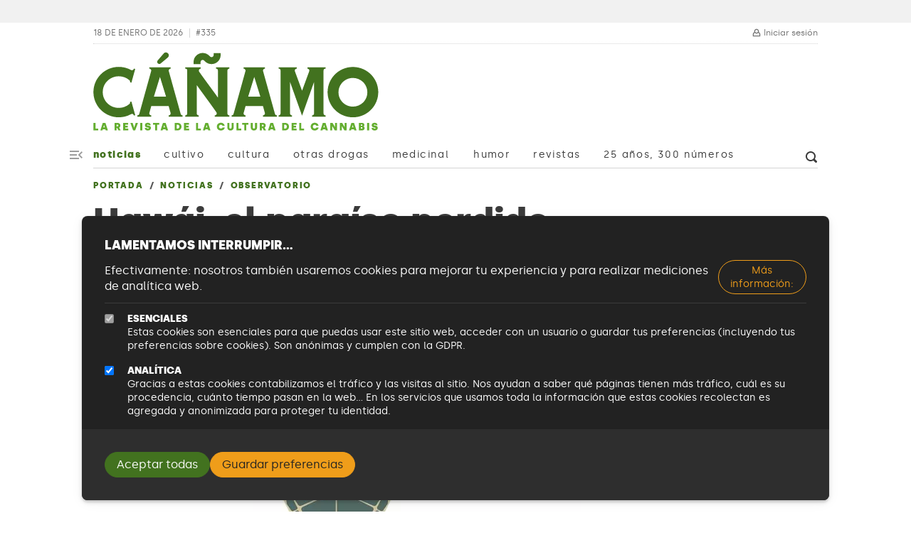

--- FILE ---
content_type: text/html; charset=UTF-8
request_url: https://canamo.net/noticias/observatorio/hawai-el-paraiso-perdido
body_size: 124897
content:
<!DOCTYPE html>
<html lang="es" dir="ltr" prefix="og: https://ogp.me/ns#">
  <head>
    <meta charset="utf-8" />
<script async src="https://www.googletagmanager.com/gtag/js?id=G-ZSJKFS3ZJ7"></script>
<script>window.dataLayer = window.dataLayer || [];function gtag(){dataLayer.push(arguments)};gtag("js", new Date());gtag("set", "developer_id.dMDhkMT", true);gtag("config", "G-ZSJKFS3ZJ7", {"groups":"default","page_placeholder":"PLACEHOLDER_page_location"});</script>
<meta name="description" content="Hawái es territorio gobernado bajo el yugo estadounidense. Pieza esencial en la estrategia geopolítica del imperio moderno. El único estado que no se encuentra en el continente americano. Hawái es un archipiélago conformado por cientos de islas de origen volcánico, pero son ocho las más importantes: Ni‘ihau, Kaua‘i, O‘ahu, Moloka‘i, Lāna‘i, Kaho‘olawe, Maui y la gran isla de Hawái. Como se podrá dar cuenta nuestro avispado lector con los nombres, Hawái y su gente no tienen nada que ver con la cultura de Estados Unidos, por lo menos hasta su ocupación. Desgraciadamente, los hawaianos han sido colonizados por la bestia y su maquinaria de guerra." />
<meta name="abstract" content="Hawái es territorio gobernado bajo el yugo estadounidense. Pieza esencial en la estrategia geopolítica del imperio moderno. El único estado que no se encuentra en el continente americano. Hawái es un archipiélago conformado por cientos de islas de origen volcánico, pero son ocho las más importantes: Ni‘ihau, Kaua‘i, O‘ahu, Moloka‘i, Lāna‘i, Kaho‘olawe, Maui y la gran isla de Hawái. Como se podrá dar cuenta nuestro avispado lector con los nombres, Hawái y su gente no tienen nada que ver con la cultura de Estados Unidos, por lo menos hasta su ocupación. Desgraciadamente, los hawaianos han sido colonizados por la bestia y su maquinaria de guerra." />
<meta name="keywords" content="cáñamo, marihuana, drogas, legalización, prohibicionismo" />
<link rel="canonical" href="https://canamo.net/noticias/observatorio/hawai-el-paraiso-perdido" />
<meta http-equiv="content-language" content="es-ES" />
<link rel="icon" href="/themes/custom/canamo_2022/favicon.ico" />
<link rel="icon" sizes="16x16" href="/themes/custom/canamo_2022/favicon.ico" />
<meta property="og:site_name" content="Cáñamo" />
<meta property="og:type" content="article" />
<meta property="og:url" content="https://canamo.net/noticias/observatorio/hawai-el-paraiso-perdido" />
<meta property="og:title" content="Hawái: el paraíso perdido | Cáñamo" />
<meta property="og:description" content="Hawái es territorio gobernado bajo el yugo estadounidense. Pieza esencial en la estrategia geopolítica del imperio moderno. El único estado que no se encuentra en el continente americano. Hawái es un archipiélago conformado por cientos de islas de origen volcánico, pero son ocho las más importantes: Ni‘ihau, Kaua‘i, O‘ahu, Moloka‘i, Lāna‘i, Kaho‘olawe, Maui y la gran isla de Hawái. Como se podrá dar cuenta nuestro avispado lector con los nombres, Hawái y su gente no tienen nada que ver con la cultura de Estados Unidos, por lo menos hasta su ocupación. Desgraciadamente, los hawaianos han sido colonizados por la bestia y su maquinaria de guerra." />
<meta property="og:image" content="https://canamo.net/sites/default/files/styles/facebook/public/images/principales/2019/02/27/animals237-02%20opt.jpg.webp?itok=RiOpDMsE" />
<meta property="og:image:width" content="1200" />
<meta property="og:image:height" content="630" />
<meta property="og:updated_time" content="2023-11-29" />
<meta property="article:section" content="Observatorio" />
<meta property="article:tag" content="Hawaii" />
<meta property="article:tag" content="Norteamerica" />
<meta property="article:published_time" content="2017-09-13" />
<meta property="article:modified_time" content="2023-11-29" />
<meta name="twitter:card" content="summary_large_image" />
<meta name="twitter:description" content="Hawái es territorio gobernado bajo el yugo estadounidense. Pieza esencial en la estrategia geopolítica del imperio moderno. El único estado que no se encuentra en el continente americano. Hawái es un archipiélago conformado por cientos de islas de origen volcánico, pero son ocho las más importantes: Ni‘ihau, Kaua‘i, O‘ahu, Moloka‘i, Lāna‘i, Kaho‘olawe, Maui y la gran isla de Hawái. Como se podrá dar cuenta nuestro avispado lector con los nombres, Hawái y su gente no tienen nada que ver con la cultura de Estados Unidos, por lo menos hasta su ocupación. Desgraciadamente, los hawaianos han sido colonizados por la bestia y su maquinaria de guerra." />
<meta name="twitter:site" content="@revistacanamo" />
<meta name="twitter:title" content="Hawái: el paraíso perdido | Cáñamo" />
<meta name="twitter:url" content="http://canamo.net" />
<meta name="twitter:image" content="https://canamo.net/sites/default/files/styles/facebook/public/images/principales/2019/02/27/animals237-02%20opt.jpg.webp?itok=RiOpDMsE" />
<meta name="msvalidate.01" content="1905B528B5D61AA7E71E5D59B436340" />
<meta name="google-site-verification" content="bk4PugnW2gjeF9cZS2g2GKaobYrUeH_wO14aA1R7h6Y" />
<meta name="viewport" content="width=device-width, initial-scale=1.0, maximum-scale=5.0" />
<script async defer data-domain="canamo.net" src="https://plausible.canamo.net/js/script.js"></script>
<script>window.plausible = window.plausible || function() { (window.plausible.q = window.plausible.q || []).push(arguments) }</script>
<link rel="manifest" href="/manifest.json" crossorigin="use-credentials" />
<meta name="theme-color" content="#42721f" />
<meta name="apple-mobile-web-app-capable" content="yes" />
<meta name="apple-mobile-web-app-status-bar-style" content="default" />
<meta name="apple-mobile-web-app-title" content="Revista CÃ¡Ã±amo" />
<meta name="Generator" content="Drupal 10 (https://www.drupal.org)" />
<meta name="MobileOptimized" content="width" />
<meta name="HandheldFriendly" content="true" />
<script type="application/ld+json">[{"@context":"https://schema.org","@type":"BreadcrumbList","itemListElement":[{"@type":"ListItem","position":1,"item":{"@id":"https://canamo.net/","name":"Portada"}},{"@type":"ListItem","position":2,"item":{"@id":"https://canamo.net/noticias","name":"Noticias"}},{"@type":"ListItem","position":3,"item":{"@id":"https://canamo.net/noticias/observatorio","name":"Observatorio"}},{"@type":"ListItem","position":4,"item":{"@id":"https://canamo.net/noticias/observatorio/hawai-el-paraiso-perdido","name":"Hawái: el paraíso perdido"}}]},{"@context":"https://schema.org","@type":"Article","@url":"https://canamo.net/noticias/observatorio/hawai-el-paraiso-perdido","inLanguage":"es","name":"Hawái: el paraíso perdido","author":["Oswaldo Pérez Cabrera"],"image":{"@type":"ImageObject","inLanguage":"es","name":"Hawái: el paraíso perdido","image":"https://canamo.net/sites/default/files/images/principales/2019/02/27/animals237-02%20opt.jpg","thumbnail":"https://canamo.net/sites/default/files/images/principales/2019/02/27/animals237-02%20opt.jpg","dateCreated":"2022-02-24 23:16:37 +01:00","dateModified":"2022-02-24 23:16:37 +01:00"},"articleSection":"Observatorio","copyrightHolder":"Cáñamo","copyrightYear":2026,"dateCreated":"2017-09-13 19:11:52 +02:00","dateModified":"2023-11-29 18:35:31 +01:00","keywords":["Hawaii","Norteamerica"]}]</script>
<script type="application/ld+json">{
    "@context": "https://schema.org",
    "@type": "BreadcrumbList",
    "itemListElement": [
        {
            "@type": "ListItem",
            "position": 1,
            "name": "Portada",
            "item": "https://canamo.net/"
        },
        {
            "@type": "ListItem",
            "position": 2,
            "name": "Noticias",
            "item": "https://canamo.net/noticias"
        },
        {
            "@type": "ListItem",
            "position": 3,
            "name": "Observatorio",
            "item": "https://canamo.net/noticias/observatorio"
        }
    ]
}</script>
<link rel="apple-touch-icon" sizes="192x192" href="/sites/default/files/pwa/PWA.pngcopy.png" />

    <title>Hawái: el paraíso perdido | Cáñamo</title>
    <style>
      @charset "UTF-8";
:root {
  --bs-blue: #0d6efd;
  --bs-indigo: #6610f2;
  --bs-purple: #6f42c1;
  --bs-pink: #d63384;
  --bs-red: #BF2130;
  --bs-orange: #EF9D1A;
  --bs-yellow: #ffc107;
  --bs-green: #42721F;
  --bs-teal: #20c997;
  --bs-cyan: #0dcaf0;
  --bs-black: #222222;
  --bs-white: #fff;
  --bs-gray: #575757;
  --bs-gray-dark: #2E2E2E;
  --bs-gray-100: #f1f1f1;
  --bs-gray-200: #d5d5d5;
  --bs-gray-300: #b9b9b9;
  --bs-gray-400: #9d9d9d;
  --bs-gray-500: #737373;
  --bs-gray-600: #575757;
  --bs-gray-700: #3B3B3B;
  --bs-gray-800: #2E2E2E;
  --bs-gray-900: #222222;
  --bs-primary: #42721F;
  --bs-primary-light: #F1F9EA;
  --bs-secondary: #EF9D1A;
  --bs-secondary-light: #FDF5E6;
  --bs-success: #64AE30;
  --bs-info: #42721F;
  --bs-warning: #F3B858;
  --bs-danger: #BF2130;
  --bs-light: #f1f1f1;
  --bs-medium: #b9b9b9;
  --bs-dark: #222222;
  --bs-primary-rgb: 66, 114, 31;
  --bs-primary-light-rgb: 241, 249, 234;
  --bs-secondary-rgb: 239, 157, 26;
  --bs-secondary-light-rgb: 253, 245, 230;
  --bs-success-rgb: 100, 174, 48;
  --bs-info-rgb: 66, 114, 31;
  --bs-warning-rgb: 243, 184, 88;
  --bs-danger-rgb: 191, 33, 48;
  --bs-light-rgb: 241, 241, 241;
  --bs-medium-rgb: 185, 185, 185;
  --bs-dark-rgb: 34, 34, 34;
  --bs-white-rgb: 255, 255, 255;
  --bs-black-rgb: 34, 34, 34;
  --bs-body-color-rgb: 59, 59, 59;
  --bs-body-bg-rgb: 255, 255, 255;
  --bs-font-sans-serif: "Silka", system-ui, -apple-system, Segoe UI, Roboto, Ubuntu, Cantarell, Noto Sans, sans-serif, "Segoe UI", "Roboto", "Helvetica Neue", "Arial", "Noto Sans", "Liberation Sans", sans-serif, "Apple Color Emoji", "Segoe UI Emoji", "Segoe UI Symbol", "Noto Color Emoji";
  --bs-font-monospace: SFMono-Regular, Menlo, Monaco, Consolas, "Liberation Mono", "Courier New", monospace;
  --bs-gradient: linear-gradient(180deg, rgba(255, 255, 255, 0.15), rgba(255, 255, 255, 0));
  --bs-body-font-family: var(--bs-font-sans-serif);
  --bs-body-font-size: 1rem;
  --bs-body-font-weight: normal;
  --bs-body-line-height: 1.4;
  --bs-body-color: #3B3B3B;
  --bs-body-bg: #fff;
  --bs-border-width: 1px;
  --bs-border-style: solid;
  --bs-border-color: #b9b9b9;
  --bs-border-color-translucent: rgba(34, 34, 34, 0.175);
  --bs-border-radius: 0.5rem;
  --bs-border-radius-sm: 0.33rem;
  --bs-border-radius-lg: 0.66rem;
  --bs-border-radius-xl: 1rem;
  --bs-border-radius-2xl: 2rem;
  --bs-border-radius-pill: 50rem;
  --bs-link-color: #42721F;
  --bs-link-hover-color: #355b19;
  --bs-code-color: #d63384;
  --bs-highlight-bg: #fff3cd;
}

*,
*::before,
*::after {
  box-sizing: border-box;
}

@media (prefers-reduced-motion: no-preference) {
  :root {
    scroll-behavior: smooth;
  }
}

body {
  margin: 0;
  font-family: "Silka", system-ui, -apple-system, Segoe UI, Roboto, Ubuntu, Cantarell, Noto Sans, sans-serif, "Segoe UI", "Roboto", "Helvetica Neue", "Arial", "Noto Sans", "Liberation Sans", sans-serif, "Apple Color Emoji", "Segoe UI Emoji", "Segoe UI Symbol", "Noto Color Emoji";
  font-family: var(--bs-body-font-family);
  font-size: 1rem;
  font-size: var(--bs-body-font-size);
  font-weight: normal;
  font-weight: var(--bs-body-font-weight);
  line-height: 1.4;
  line-height: var(--bs-body-line-height);
  color: #3B3B3B;
  color: var(--bs-body-color);
  text-align: var(--bs-body-text-align);
  background-color: #fff;
  background-color: var(--bs-body-bg);
  -webkit-text-size-adjust: 100%;
  -webkit-tap-highlight-color: rgba(34, 34, 34, 0);
}

hr {
  margin: 1rem 0;
  color: inherit;
  border: 0;
  border-top: 1px solid;
  opacity: 0.25;
}

h6, .h6, h5, .h5, h4, .h4, h3, .h3, h2, .h2, h1, .h1 {
  margin-top: 0;
  margin-bottom: 1rem;
  font-weight: 500;
  line-height: 1.05;
}

h1, .h1 {
  font-size: calc(1.545rem + 3.54vw);
}
@media (min-width: 1200px) {
  h1, .h1 {
    font-size: 4.2rem;
  }
}

h2, .h2 {
  font-size: calc(1.44rem + 2.28vw);
}
@media (min-width: 1200px) {
  h2, .h2 {
    font-size: 3.15rem;
  }
}

h3, .h3 {
  font-size: calc(1.361rem + 1.332vw);
}
@media (min-width: 1200px) {
  h3, .h3 {
    font-size: 2.36rem;
  }
}

h4, .h4 {
  font-size: calc(1.3025rem + 0.63vw);
}
@media (min-width: 1200px) {
  h4, .h4 {
    font-size: 1.775rem;
  }
}

h5, .h5 {
  font-size: calc(1.258rem + 0.096vw);
}
@media (min-width: 1200px) {
  h5, .h5 {
    font-size: 1.33rem;
  }
}

h6, .h6 {
  font-size: 1rem;
}

p {
  margin-top: 0;
  margin-bottom: 1rem;
}

abbr[title] {
  text-decoration: underline;
  -webkit-text-decoration: underline dotted currentColor;
  text-decoration: underline dotted currentColor;
  cursor: help;
  -webkit-text-decoration-skip-ink: none;
  text-decoration-skip-ink: none;
}

address {
  margin-bottom: 1rem;
  font-style: normal;
  line-height: inherit;
}

ol,
ul {
  padding-left: 2rem;
}

ol,
ul,
dl {
  margin-top: 0;
  margin-bottom: 1rem;
}

ol ol,
ul ul,
ol ul,
ul ol {
  margin-bottom: 0;
}

dt {
  font-weight: bold;
}

dd {
  margin-bottom: 0.5rem;
  margin-left: 0;
}

blockquote {
  margin: 0 0 1rem;
}

b,
strong {
  font-weight: bold;
}

small, .small {
  font-size: 0.875em;
}

mark, .mark {
  padding: 0.1875em;
  background-color: #fff3cd;
  background-color: var(--bs-highlight-bg);
}

sub,
sup {
  position: relative;
  font-size: 0.75em;
  line-height: 0;
  vertical-align: baseline;
}

sub {
  bottom: -0.25em;
}

sup {
  top: -0.5em;
}

a {
  color: #42721F;
  color: var(--bs-link-color);
  text-decoration: underline;
}
a:hover {
  color: #355b19;
  color: var(--bs-link-hover-color);
}

a:not([href]):not([class]), a:not([href]):not([class]):hover {
  color: inherit;
  text-decoration: none;
}

pre,
code,
kbd,
samp {
  font-family: SFMono-Regular, Menlo, Monaco, Consolas, "Liberation Mono", "Courier New", monospace;
  font-family: var(--bs-font-monospace);
  font-size: 1em;
}

pre {
  display: block;
  margin-top: 0;
  margin-bottom: 1rem;
  overflow: auto;
  font-size: 0.875em;
}
pre code {
  font-size: inherit;
  color: inherit;
  word-break: normal;
}

code {
  font-size: 0.875em;
  color: #d63384;
  color: var(--bs-code-color);
  word-wrap: break-word;
}
a > code {
  color: inherit;
}

kbd {
  padding: 0.1875rem 0.375rem;
  font-size: 0.875em;
  color: #fff;
  color: var(--bs-body-bg);
  background-color: #3B3B3B;
  background-color: var(--bs-body-color);
  border-radius: 0.33rem;
}
kbd kbd {
  padding: 0;
  font-size: 1em;
}

figure {
  margin: 0 0 1rem;
}

img,
svg {
  vertical-align: middle;
}

table {
  caption-side: bottom;
  border-collapse: collapse;
}

caption {
  padding-top: 0.5rem;
  padding-bottom: 0.5rem;
  color: #575757;
  text-align: left;
}

th {
  text-align: inherit;
  text-align: -webkit-match-parent;
}

thead,
tbody,
tfoot,
tr,
td,
th {
  border-color: inherit;
  border-style: solid;
  border-width: 0;
}

label {
  display: inline-block;
}

button {
  border-radius: 0;
}

button:focus:not(:focus-visible) {
  outline: 0;
}

input,
button,
select,
optgroup,
textarea {
  margin: 0;
  font-family: inherit;
  font-size: inherit;
  line-height: inherit;
}

button,
select {
  text-transform: none;
}

[role=button] {
  cursor: pointer;
}

select {
  word-wrap: normal;
}
select:disabled {
  opacity: 1;
}

[list]:not([type=date]):not([type=datetime-local]):not([type=month]):not([type=week]):not([type=time])::-webkit-calendar-picker-indicator {
  display: none !important;
}

button,
[type=button],
[type=reset],
[type=submit] {
  -webkit-appearance: button;
}
button:not(:disabled),
[type=button]:not(:disabled),
[type=reset]:not(:disabled),
[type=submit]:not(:disabled) {
  cursor: pointer;
}

::-moz-focus-inner {
  padding: 0;
  border-style: none;
}

textarea {
  resize: vertical;
}

fieldset {
  min-width: 0;
  padding: 0;
  margin: 0;
  border: 0;
}

legend {
  float: left;
  width: 100%;
  padding: 0;
  margin-bottom: 0.5rem;
  font-size: calc(1.275rem + 0.3vw);
  line-height: inherit;
}
@media (min-width: 1200px) {
  legend {
    font-size: 1.5rem;
  }
}
legend + * {
  clear: left;
}

::-webkit-datetime-edit-fields-wrapper,
::-webkit-datetime-edit-text,
::-webkit-datetime-edit-minute,
::-webkit-datetime-edit-hour-field,
::-webkit-datetime-edit-day-field,
::-webkit-datetime-edit-month-field,
::-webkit-datetime-edit-year-field {
  padding: 0;
}

::-webkit-inner-spin-button {
  height: auto;
}

[type=search] {
  outline-offset: -2px;
  -webkit-appearance: textfield;
}

/* rtl:raw:
[type="tel"],
[type="url"],
[type="email"],
[type="number"] {
  direction: ltr;
}
*/
::-webkit-search-decoration {
  -webkit-appearance: none;
}

::-webkit-color-swatch-wrapper {
  padding: 0;
}

::-webkit-file-upload-button {
  font: inherit;
  -webkit-appearance: button;
}

::file-selector-button {
  font: inherit;
  -webkit-appearance: button;
}

output {
  display: inline-block;
}

iframe {
  border: 0;
}

summary {
  display: list-item;
  cursor: pointer;
}

progress {
  vertical-align: baseline;
}

[hidden] {
  display: none !important;
}

.lead {
  font-size: 1.25rem;
  font-weight: 300;
}

.display-1 {
  font-size: calc(1.625rem + 4.5vw);
  font-weight: 300;
  line-height: 1.05;
}
@media (min-width: 1200px) {
  .display-1 {
    font-size: 5rem;
  }
}

.display-2 {
  font-size: calc(1.575rem + 3.9vw);
  font-weight: 300;
  line-height: 1.05;
}
@media (min-width: 1200px) {
  .display-2 {
    font-size: 4.5rem;
  }
}

.display-3 {
  font-size: calc(1.525rem + 3.3vw);
  font-weight: 300;
  line-height: 1.05;
}
@media (min-width: 1200px) {
  .display-3 {
    font-size: 4rem;
  }
}

.display-4 {
  font-size: calc(1.475rem + 2.7vw);
  font-weight: 300;
  line-height: 1.05;
}
@media (min-width: 1200px) {
  .display-4 {
    font-size: 3.5rem;
  }
}

.display-5 {
  font-size: calc(1.425rem + 2.1vw);
  font-weight: 300;
  line-height: 1.05;
}
@media (min-width: 1200px) {
  .display-5 {
    font-size: 3rem;
  }
}

.display-6 {
  font-size: calc(1.375rem + 1.5vw);
  font-weight: 300;
  line-height: 1.05;
}
@media (min-width: 1200px) {
  .display-6 {
    font-size: 2.5rem;
  }
}

.list-unstyled {
  padding-left: 0;
  list-style: none;
}

.list-inline {
  padding-left: 0;
  list-style: none;
}

.list-inline-item {
  display: inline-block;
}
.list-inline-item:not(:last-child) {
  margin-right: 0.5rem;
}

.initialism {
  font-size: 0.875em;
  text-transform: uppercase;
}

.blockquote {
  margin-bottom: 1rem;
  font-size: 1.25rem;
}
.blockquote > :last-child {
  margin-bottom: 0;
}

.blockquote-footer {
  margin-top: -1rem;
  margin-bottom: 1rem;
  font-size: 0.875em;
  color: #575757;
}
.blockquote-footer::before {
  content: "— ";
}

.img-fluid {
  max-width: 100%;
  height: auto;
}

.img-thumbnail {
  padding: 0.25rem;
  background-color: #fff;
  border: 1px solid #b9b9b9;
  border: 1px solid var(--bs-border-color);
  border-radius: 0.5rem;
  max-width: 100%;
  height: auto;
}

.figure {
  display: inline-block;
}

.figure-img {
  margin-bottom: 0.5rem;
  line-height: 1;
}

.figure-caption {
  font-size: 0.75rem;
  color: #575757;
}

.container,
.container-fluid,
.container-xxl,
.container-xl,
.container-lg,
.container-md,
.container-sm {
  --bs-gutter-x: 2rem;
  --bs-gutter-y: 0;
  width: 100%;
  padding-right: calc(var(--bs-gutter-x) * 0.5);
  padding-left: calc(var(--bs-gutter-x) * 0.5);
  margin-right: auto;
  margin-left: auto;
}

@media (min-width: 576px) {
  .container-sm, .container-mb, .container {
    max-width: 540px;
  }
}
@media (min-width: 768px) {
  .container-md, .container-sm, .container-mb, .container {
    max-width: 720px;
  }
}
@media (min-width: 992px) {
  .container-lg, .container-md, .container-sm, .container-mb, .container {
    max-width: 900px;
  }
}
@media (min-width: 1200px) {
  .container-xl, .container-lg, .container-md, .container-sm, .container-mb, .container {
    max-width: 1050px;
  }
}
@media (min-width: 1400px) {
  .container-xxl, .container-xl, .container-lg, .container-md, .container-sm, .container-mb, .container {
    max-width: 1232px;
  }
}
.page-header {
  padding-top: 0;
  padding-bottom: 1rem;
  display: flex;
  justify-content: space-between;
  align-items: center;
  gap: 1rem;
  flex-direction: column;
  text-align: center;
}
@media (min-width: 576px) {
  .page-header {
    padding-top: 2rem;
    flex-direction: row;
    text-align: left;
  }
}
.page-header__date, .page-header__issue {
  font-size: 0.75rem;
  color: #737373;
  line-height: 1.1;
  text-transform: uppercase;
}
.page-header__issue {
  color: #737373;
  text-decoration: none;
  margin-left: 0.5rem;
  padding-left: 0.5rem;
  border-left: 1px solid #d5d5d5;
}
.page-header__issue:link, .page-header__issue:visited {
  color: #737373;
}
.page-header__issue:focus, .page-header__issue:hover {
  color: #3B3B3B;
}
.page-header__issue:active {
  color: #737373;
}
.page-header__toolbar {
  border-bottom: 1px dotted #d5d5d5;
  display: flex;
  align-items: center;
  flex-wrap: wrap;
  justify-content: space-between;
}
.page-header__toolbar .block--user-menu .nav {
  gap: 1rem;
}
.page-header__toolbar .block--user-menu .nav-link {
  font-size: 0.75rem;
  padding-right: 0;
  padding-left: 0;
  display: flex;
  color: #737373;
  line-height: 1.1;
}
.page-header__toolbar .block--user-menu .nav-link span {
  margin-left: 0.25rem;
}
.page-header__toolbar .block--user-menu .nav-link:hover, .page-header__toolbar .block--user-menu .nav-link:focus {
  color: #3B3B3B;
}
.page-header__metadata {
  padding: 0.5rem 0.5rem 0.5rem 0;
  line-height: 1.1;
  display: flex;
}
.page-header__wrapper {
  position: relative;
}
.page-header__wrapper .container {
  background-color: #fff;
}
.page-header__wrapper--cultivo .page-header #logo path {
  fill: #EF9D1A;
}
.page-header__wrapper--cultivo .canamo-branding__slogan {
  color: #BA780D;
  max-width: 25ch;
}
@media (min-width: 576px) {
  .page-header__wrapper--cultivo .canamo-branding__slogan {
    max-width: 100%;
  }
}
.page-header__nav {
  border-bottom: 1px solid #d5d5d5;
  display: flex;
  justify-content: space-between;
  position: relative;
}
.page-header__search {
  margin-right: -1rem;
  line-height: 1;
}
.page-header__search:hover, .page-header__search:focus {
  color: #17280B;
}
.page-header .block--ad-butler-block {
  padding: 1rem;
  background-color: #f1f1f1;
  width: 100%;
  margin-bottom: 1rem;
  order: -1;
}
@media (min-width: 576px) {
  .page-header .block--ad-butler-block {
    min-width: 120px;
    padding: 0;
    background-color: transparent;
    order: 1;
    width: auto;
    margin-bottom: 0;
  }
}
.page-header #logo {
  max-height: 90px;
  max-width: 100%;
  overflow: visible;
  height: auto;
  width: auto;
  display: block;
}
.page-header #logo:hover .logo-letter {
  fill: var(--logo-color);
}
.page-header #logo .logo-letter {
  will-change: transform;
  transform: translateZ(0);
  animation: letterGrowAndPaint 1s ease 0s 1;
  transform-origin: center center;
  transform-box: fill-box;
}
.page-header #logo .logo-letter--1 {
  fill: #42721F;
  animation-delay: 0.1s;
}
.page-header #logo .logo-letter--2 {
  fill: #42721F;
  animation-delay: 0.2s;
}
.page-header #logo .logo-letter--3 {
  fill: #42721F;
  animation-delay: 0.3s;
}
.page-header #logo .logo-letter--4 {
  fill: #42721F;
  animation-delay: 0.4s;
}
.page-header #logo .logo-letter--5 {
  fill: #42721F;
  animation-delay: 0.5s;
}
.page-header #logo .logo-letter--6 {
  fill: #42721F;
  animation-delay: 0.6s;
}

@keyframes letterGrowAndPaint {
  0% {
    transform: scale(1);
    fill: var(--logo-color--random);
  }
  50% {
    transform: scale(1.06);
    fill: var(--logo-color);
  }
  100% {
    transform: scale(1);
    fill: #42721F;
  }
}
.canamo-branding a {
  display: block;
}
.canamo-branding p {
  text-transform: uppercase;
}
.canamo-branding--special .canamo-branding__logo {
  display: flex;
  gap: 0.5rem;
  align-items: flex-end;
}
.canamo-branding__logo a {
  text-decoration: none;
}
.canamo-branding__special {
  margin-left: 0.25rem;
}
.canamo-branding__special img {
  max-height: 74.251497006px;
}
.canamo-branding__date {
  font-size: 0.63rem;
  letter-spacing: 0.33em;
}
.canamo-branding__slogan {
  margin-bottom: 0;
  margin-top: 0.25rem;
  font-size: 0.75rem;
  font-weight: bold;
  letter-spacing: 0.15em;
  color: #64AE30;
}
@media (min-width: 992px) {
  .canamo-branding__slogan {
    font-size: 0.875rem;
  }
}

.nav {
  --bs-nav-link-padding-x: 1rem;
  --bs-nav-link-padding-y: 0.5rem;
  --bs-nav-link-font-weight: ;
  --bs-nav-link-color: var(--bs-link-color);
  --bs-nav-link-hover-color: var(--bs-link-hover-color);
  --bs-nav-link-disabled-color: #575757;
  display: flex;
  flex-wrap: wrap;
  padding-left: 0;
  margin-bottom: 0;
  list-style: none;
}

.nav-link {
  display: block;
  padding: var(--bs-nav-link-padding-y) var(--bs-nav-link-padding-x);
  font-size: var(--bs-nav-link-font-size);
  font-weight: var(--bs-nav-link-font-weight);
  color: var(--bs-nav-link-color);
  text-decoration: none;
  transition: color 0.15s ease-in-out, background-color 0.15s ease-in-out, border-color 0.15s ease-in-out;
}
@media (prefers-reduced-motion: reduce) {
  .nav-link {
    transition: none;
  }
}
.nav-link:hover, .nav-link:focus {
  color: var(--bs-nav-link-hover-color);
}
.nav-link.disabled {
  color: var(--bs-nav-link-disabled-color);
  pointer-events: none;
  cursor: default;
}

.nav-tabs {
  --bs-nav-tabs-border-width: 1px;
  --bs-nav-tabs-border-color: #b9b9b9;
  --bs-nav-tabs-border-radius: 0.5rem;
  --bs-nav-tabs-link-hover-border-color: #d5d5d5 #d5d5d5 #b9b9b9;
  --bs-nav-tabs-link-active-color: #3B3B3B;
  --bs-nav-tabs-link-active-bg: #fff;
  --bs-nav-tabs-link-active-border-color: #b9b9b9 #b9b9b9 #fff;
  border-bottom: var(--bs-nav-tabs-border-width) solid var(--bs-nav-tabs-border-color);
}
.nav-tabs .nav-link {
  margin-bottom: calc(-1 * var(--bs-nav-tabs-border-width));
  background: none;
  border: var(--bs-nav-tabs-border-width) solid transparent;
  border-top-left-radius: var(--bs-nav-tabs-border-radius);
  border-top-right-radius: var(--bs-nav-tabs-border-radius);
}
.nav-tabs .nav-link:hover, .nav-tabs .nav-link:focus {
  isolation: isolate;
  border-color: var(--bs-nav-tabs-link-hover-border-color);
}
.nav-tabs .nav-link.disabled, .nav-tabs .nav-link:disabled {
  color: var(--bs-nav-link-disabled-color);
  background-color: transparent;
  border-color: transparent;
}
.nav-tabs .nav-link.active,
.nav-tabs .nav-item.show .nav-link {
  color: var(--bs-nav-tabs-link-active-color);
  background-color: var(--bs-nav-tabs-link-active-bg);
  border-color: var(--bs-nav-tabs-link-active-border-color);
}
.nav-tabs .dropdown-menu {
  margin-top: calc(-1 * var(--bs-nav-tabs-border-width));
  border-top-left-radius: 0;
  border-top-right-radius: 0;
}

.nav-pills {
  --bs-nav-pills-border-radius: 0.5rem;
  --bs-nav-pills-link-active-color: #fff;
  --bs-nav-pills-link-active-bg: #42721F;
}
.nav-pills .nav-link {
  background: none;
  border: 0;
  border-radius: var(--bs-nav-pills-border-radius);
}
.nav-pills .nav-link:disabled {
  color: var(--bs-nav-link-disabled-color);
  background-color: transparent;
  border-color: transparent;
}
.nav-pills .nav-link.active,
.nav-pills .show > .nav-link {
  color: var(--bs-nav-pills-link-active-color);
  background-color: var(--bs-nav-pills-link-active-bg);
}

.nav-fill > .nav-link,
.nav-fill .nav-item {
  flex: 1 1 auto;
  text-align: center;
}

.nav-justified > .nav-link,
.nav-justified .nav-item {
  flex-basis: 0;
  flex-grow: 1;
  text-align: center;
}

.nav-fill .nav-item .nav-link,
.nav-justified .nav-item .nav-link {
  width: 100%;
}

.tab-content > .tab-pane {
  display: none;
}
.tab-content > .active {
  display: block;
}

.navbar {
  --bs-navbar-padding-x: 0;
  --bs-navbar-padding-y: 0.5rem;
  --bs-navbar-color: rgba(34, 34, 34, 0.55);
  --bs-navbar-hover-color: rgba(34, 34, 34, 0.7);
  --bs-navbar-disabled-color: rgba(34, 34, 34, 0.3);
  --bs-navbar-active-color: rgba(34, 34, 34, 0.9);
  --bs-navbar-brand-padding-y: 0.4125rem;
  --bs-navbar-brand-margin-end: 1rem;
  --bs-navbar-brand-font-size: 1.125rem;
  --bs-navbar-brand-color: rgba(34, 34, 34, 0.9);
  --bs-navbar-brand-hover-color: rgba(34, 34, 34, 0.9);
  --bs-navbar-nav-link-padding-x: 0.5rem;
  --bs-navbar-toggler-padding-y: 0.25rem;
  --bs-navbar-toggler-padding-x: 0.75rem;
  --bs-navbar-toggler-font-size: 1.125rem;
  --bs-navbar-toggler-icon-bg: url("data:image/svg+xml,%3csvg xmlns='http://www.w3.org/2000/svg' viewBox='0 0 30 30'%3e%3cpath stroke='rgba%2834, 34, 34, 0.55%29' stroke-linecap='round' stroke-miterlimit='10' stroke-width='2' d='M4 7h22M4 15h22M4 23h22'/%3e%3c/svg%3e");
  --bs-navbar-toggler-border-color: rgba(34, 34, 34, 0.1);
  --bs-navbar-toggler-border-radius: 50rem;
  --bs-navbar-toggler-focus-width: 0.25rem;
  --bs-navbar-toggler-transition: box-shadow 0.15s ease-in-out;
  position: relative;
  display: flex;
  flex-wrap: wrap;
  align-items: center;
  justify-content: space-between;
  padding: var(--bs-navbar-padding-y) var(--bs-navbar-padding-x);
}
.navbar > .container,
.navbar > .container-fluid,
.navbar > .container-sm,
.navbar > .container-md,
.navbar > .container-lg,
.navbar > .container-xl,
.navbar > .container-xxl {
  display: flex;
  flex-wrap: inherit;
  align-items: center;
  justify-content: space-between;
}
.navbar-brand {
  padding-top: var(--bs-navbar-brand-padding-y);
  padding-bottom: var(--bs-navbar-brand-padding-y);
  margin-right: var(--bs-navbar-brand-margin-end);
  font-size: var(--bs-navbar-brand-font-size);
  color: var(--bs-navbar-brand-color);
  text-decoration: none;
  white-space: nowrap;
}
.navbar-brand:hover, .navbar-brand:focus {
  color: var(--bs-navbar-brand-hover-color);
}

.navbar-nav {
  --bs-nav-link-padding-x: 0;
  --bs-nav-link-padding-y: 0.5rem;
  --bs-nav-link-font-weight: ;
  --bs-nav-link-color: var(--bs-navbar-color);
  --bs-nav-link-hover-color: var(--bs-navbar-hover-color);
  --bs-nav-link-disabled-color: var(--bs-navbar-disabled-color);
  display: flex;
  flex-direction: column;
  padding-left: 0;
  margin-bottom: 0;
  list-style: none;
}
.navbar-nav .show > .nav-link,
.navbar-nav .nav-link.active {
  color: var(--bs-navbar-active-color);
}
.navbar-nav .dropdown-menu {
  position: static;
}

.navbar-text {
  padding-top: 0.5rem;
  padding-bottom: 0.5rem;
  color: var(--bs-navbar-color);
}
.navbar-text a,
.navbar-text a:hover,
.navbar-text a:focus {
  color: var(--bs-navbar-active-color);
}

.navbar-collapse {
  flex-basis: 100%;
  flex-grow: 1;
  align-items: center;
}

.navbar-toggler {
  padding: var(--bs-navbar-toggler-padding-y) var(--bs-navbar-toggler-padding-x);
  font-size: var(--bs-navbar-toggler-font-size);
  line-height: 1;
  color: var(--bs-navbar-color);
  background-color: transparent;
  border: 1px solid var(--bs-navbar-toggler-border-color);
  border: var(--bs-border-width) solid var(--bs-navbar-toggler-border-color);
  border-radius: var(--bs-navbar-toggler-border-radius);
  transition: var(--bs-navbar-toggler-transition);
}
@media (prefers-reduced-motion: reduce) {
  .navbar-toggler {
    transition: none;
  }
}
.navbar-toggler:hover {
  text-decoration: none;
}
.navbar-toggler:focus {
  text-decoration: none;
  outline: 0;
  box-shadow: 0 0 0 var(--bs-navbar-toggler-focus-width);
}

.navbar-toggler-icon {
  display: inline-block;
  width: 1.5em;
  height: 1.5em;
  vertical-align: middle;
  background-image: var(--bs-navbar-toggler-icon-bg);
  background-repeat: no-repeat;
  background-position: center;
  background-size: 100%;
}

.navbar-nav-scroll {
  max-height: 75vh;
  max-height: var(--bs-scroll-height, 75vh);
  overflow-y: auto;
}

@media (min-width: 400px) {
  .navbar-expand-mb {
    flex-wrap: nowrap;
    justify-content: flex-start;
  }
  .navbar-expand-mb .navbar-nav {
    flex-direction: row;
  }
  .navbar-expand-mb .navbar-nav .dropdown-menu {
    position: absolute;
  }
  .navbar-expand-mb .navbar-nav .nav-link {
    padding-right: var(--bs-navbar-nav-link-padding-x);
    padding-left: var(--bs-navbar-nav-link-padding-x);
  }
  .navbar-expand-mb .navbar-nav-scroll {
    overflow: visible;
  }
  .navbar-expand-mb .navbar-collapse {
    display: flex !important;
  }
  .navbar-expand-mb .navbar-collapse {
    flex-basis: auto;
  }
  .navbar-expand-mb .navbar-toggler {
    display: none;
  }
  .navbar-expand-mb .offcanvas {
    width: auto !important;
    height: auto !important;
    visibility: visible !important;
    background-color: transparent !important;
    border: 0 !important;
    transform: none !important;
  }
  .navbar-expand-mb .offcanvas {
    position: static;
    z-index: auto;
    flex-grow: 1;
    transition: none;
  }
  .navbar-expand-mb .offcanvas .offcanvas-header {
    display: none;
  }
  .navbar-expand-mb .offcanvas .offcanvas-body {
    display: flex;
    flex-grow: 0;
    padding: 0;
    overflow-y: visible;
  }
}
@media (min-width: 576px) {
  .navbar-expand-sm {
    flex-wrap: nowrap;
    justify-content: flex-start;
  }
  .navbar-expand-sm .navbar-nav {
    flex-direction: row;
  }
  .navbar-expand-sm .navbar-nav .dropdown-menu {
    position: absolute;
  }
  .navbar-expand-sm .navbar-nav .nav-link {
    padding-right: var(--bs-navbar-nav-link-padding-x);
    padding-left: var(--bs-navbar-nav-link-padding-x);
  }
  .navbar-expand-sm .navbar-nav-scroll {
    overflow: visible;
  }
  .navbar-expand-sm .navbar-collapse {
    display: flex !important;
  }
  .navbar-expand-sm .navbar-collapse {
    flex-basis: auto;
  }
  .navbar-expand-sm .navbar-toggler {
    display: none;
  }
  .navbar-expand-sm .offcanvas {
    width: auto !important;
    height: auto !important;
    visibility: visible !important;
    background-color: transparent !important;
    border: 0 !important;
    transform: none !important;
  }
  .navbar-expand-sm .offcanvas {
    position: static;
    z-index: auto;
    flex-grow: 1;
    transition: none;
  }
  .navbar-expand-sm .offcanvas .offcanvas-header {
    display: none;
  }
  .navbar-expand-sm .offcanvas .offcanvas-body {
    display: flex;
    flex-grow: 0;
    padding: 0;
    overflow-y: visible;
  }
}
@media (min-width: 768px) {
  .navbar-expand-md {
    flex-wrap: nowrap;
    justify-content: flex-start;
  }
  .navbar-expand-md .navbar-nav {
    flex-direction: row;
  }
  .navbar-expand-md .navbar-nav .dropdown-menu {
    position: absolute;
  }
  .navbar-expand-md .navbar-nav .nav-link {
    padding-right: var(--bs-navbar-nav-link-padding-x);
    padding-left: var(--bs-navbar-nav-link-padding-x);
  }
  .navbar-expand-md .navbar-nav-scroll {
    overflow: visible;
  }
  .navbar-expand-md .navbar-collapse {
    display: flex !important;
  }
  .navbar-expand-md .navbar-collapse {
    flex-basis: auto;
  }
  .navbar-expand-md .navbar-toggler {
    display: none;
  }
  .navbar-expand-md .offcanvas {
    width: auto !important;
    height: auto !important;
    visibility: visible !important;
    background-color: transparent !important;
    border: 0 !important;
    transform: none !important;
  }
  .navbar-expand-md .offcanvas {
    position: static;
    z-index: auto;
    flex-grow: 1;
    transition: none;
  }
  .navbar-expand-md .offcanvas .offcanvas-header {
    display: none;
  }
  .navbar-expand-md .offcanvas .offcanvas-body {
    display: flex;
    flex-grow: 0;
    padding: 0;
    overflow-y: visible;
  }
}
@media (min-width: 992px) {
  .navbar-expand-lg {
    flex-wrap: nowrap;
    justify-content: flex-start;
  }
  .navbar-expand-lg .navbar-nav {
    flex-direction: row;
  }
  .navbar-expand-lg .navbar-nav .dropdown-menu {
    position: absolute;
  }
  .navbar-expand-lg .navbar-nav .nav-link {
    padding-right: var(--bs-navbar-nav-link-padding-x);
    padding-left: var(--bs-navbar-nav-link-padding-x);
  }
  .navbar-expand-lg .navbar-nav-scroll {
    overflow: visible;
  }
  .navbar-expand-lg .navbar-collapse {
    display: flex !important;
  }
  .navbar-expand-lg .navbar-collapse {
    flex-basis: auto;
  }
  .navbar-expand-lg .navbar-toggler {
    display: none;
  }
  .navbar-expand-lg .offcanvas {
    width: auto !important;
    height: auto !important;
    visibility: visible !important;
    background-color: transparent !important;
    border: 0 !important;
    transform: none !important;
  }
  .navbar-expand-lg .offcanvas {
    position: static;
    z-index: auto;
    flex-grow: 1;
    transition: none;
  }
  .navbar-expand-lg .offcanvas .offcanvas-header {
    display: none;
  }
  .navbar-expand-lg .offcanvas .offcanvas-body {
    display: flex;
    flex-grow: 0;
    padding: 0;
    overflow-y: visible;
  }
}
@media (min-width: 1200px) {
  .navbar-expand-xl {
    flex-wrap: nowrap;
    justify-content: flex-start;
  }
  .navbar-expand-xl .navbar-nav {
    flex-direction: row;
  }
  .navbar-expand-xl .navbar-nav .dropdown-menu {
    position: absolute;
  }
  .navbar-expand-xl .navbar-nav .nav-link {
    padding-right: var(--bs-navbar-nav-link-padding-x);
    padding-left: var(--bs-navbar-nav-link-padding-x);
  }
  .navbar-expand-xl .navbar-nav-scroll {
    overflow: visible;
  }
  .navbar-expand-xl .navbar-collapse {
    display: flex !important;
  }
  .navbar-expand-xl .navbar-collapse {
    flex-basis: auto;
  }
  .navbar-expand-xl .navbar-toggler {
    display: none;
  }
  .navbar-expand-xl .offcanvas {
    width: auto !important;
    height: auto !important;
    visibility: visible !important;
    background-color: transparent !important;
    border: 0 !important;
    transform: none !important;
  }
  .navbar-expand-xl .offcanvas {
    position: static;
    z-index: auto;
    flex-grow: 1;
    transition: none;
  }
  .navbar-expand-xl .offcanvas .offcanvas-header {
    display: none;
  }
  .navbar-expand-xl .offcanvas .offcanvas-body {
    display: flex;
    flex-grow: 0;
    padding: 0;
    overflow-y: visible;
  }
}
@media (min-width: 1400px) {
  .navbar-expand-xxl {
    flex-wrap: nowrap;
    justify-content: flex-start;
  }
  .navbar-expand-xxl .navbar-nav {
    flex-direction: row;
  }
  .navbar-expand-xxl .navbar-nav .dropdown-menu {
    position: absolute;
  }
  .navbar-expand-xxl .navbar-nav .nav-link {
    padding-right: var(--bs-navbar-nav-link-padding-x);
    padding-left: var(--bs-navbar-nav-link-padding-x);
  }
  .navbar-expand-xxl .navbar-nav-scroll {
    overflow: visible;
  }
  .navbar-expand-xxl .navbar-collapse {
    display: flex !important;
  }
  .navbar-expand-xxl .navbar-collapse {
    flex-basis: auto;
  }
  .navbar-expand-xxl .navbar-toggler {
    display: none;
  }
  .navbar-expand-xxl .offcanvas {
    width: auto !important;
    height: auto !important;
    visibility: visible !important;
    background-color: transparent !important;
    border: 0 !important;
    transform: none !important;
  }
  .navbar-expand-xxl .offcanvas {
    position: static;
    z-index: auto;
    flex-grow: 1;
    transition: none;
  }
  .navbar-expand-xxl .offcanvas .offcanvas-header {
    display: none;
  }
  .navbar-expand-xxl .offcanvas .offcanvas-body {
    display: flex;
    flex-grow: 0;
    padding: 0;
    overflow-y: visible;
  }
}
.navbar-expand {
  flex-wrap: nowrap;
  justify-content: flex-start;
}
.navbar-expand .navbar-nav {
  flex-direction: row;
}
.navbar-expand .navbar-nav .dropdown-menu {
  position: absolute;
}
.navbar-expand .navbar-nav .nav-link {
  padding-right: var(--bs-navbar-nav-link-padding-x);
  padding-left: var(--bs-navbar-nav-link-padding-x);
}
.navbar-expand .navbar-nav-scroll {
  overflow: visible;
}
.navbar-expand .navbar-collapse {
  display: flex !important;
}
.navbar-expand .navbar-collapse {
  flex-basis: auto;
}
.navbar-expand .navbar-toggler {
  display: none;
}
.navbar-expand .offcanvas {
  width: auto !important;
  height: auto !important;
  visibility: visible !important;
  background-color: transparent !important;
  border: 0 !important;
  transform: none !important;
}
.navbar-expand .offcanvas {
  position: static;
  z-index: auto;
  flex-grow: 1;
  transition: none;
}
.navbar-expand .offcanvas .offcanvas-header {
  display: none;
}
.navbar-expand .offcanvas .offcanvas-body {
  display: flex;
  flex-grow: 0;
  padding: 0;
  overflow-y: visible;
}

.navbar-dark {
  --bs-navbar-color: rgba(255, 255, 255, 0.55);
  --bs-navbar-hover-color: rgba(255, 255, 255, 0.75);
  --bs-navbar-disabled-color: rgba(255, 255, 255, 0.25);
  --bs-navbar-active-color: #fff;
  --bs-navbar-brand-color: #fff;
  --bs-navbar-brand-hover-color: #fff;
  --bs-navbar-toggler-border-color: rgba(255, 255, 255, 0.1);
  --bs-navbar-toggler-icon-bg: url("data:image/svg+xml,%3csvg xmlns='http://www.w3.org/2000/svg' viewBox='0 0 30 30'%3e%3cpath stroke='rgba%28255, 255, 255, 0.55%29' stroke-linecap='round' stroke-miterlimit='10' stroke-width='2' d='M4 7h22M4 15h22M4 23h22'/%3e%3c/svg%3e");
}

.breadcrumb {
  --bs-breadcrumb-padding-x: 0;
  --bs-breadcrumb-padding-y: 0;
  --bs-breadcrumb-margin-bottom: 1rem;
  --bs-breadcrumb-bg: ;
  --bs-breadcrumb-border-radius: ;
  --bs-breadcrumb-divider-color: #575757;
  --bs-breadcrumb-item-padding-x: 0.5rem;
  --bs-breadcrumb-item-active-color: #575757;
  display: flex;
  flex-wrap: wrap;
  padding: var(--bs-breadcrumb-padding-y) var(--bs-breadcrumb-padding-x);
  margin-bottom: var(--bs-breadcrumb-margin-bottom);
  font-size: var(--bs-breadcrumb-font-size);
  list-style: none;
  background-color: var(--bs-breadcrumb-bg);
  border-radius: var(--bs-breadcrumb-border-radius);
}

.breadcrumb-item + .breadcrumb-item {
  padding-left: var(--bs-breadcrumb-item-padding-x);
}
.breadcrumb-item + .breadcrumb-item::before {
  float: left;
  padding-right: var(--bs-breadcrumb-item-padding-x);
  color: var(--bs-breadcrumb-divider-color);
  content: "/" /* rtl: var(--bs-breadcrumb-divider, "/") */;
  content: var(--bs-breadcrumb-divider, "/") /* rtl: var(--bs-breadcrumb-divider, "/") */;
}
.breadcrumb-item.active {
  color: var(--bs-breadcrumb-item-active-color);
}

#cp_main {
  padding-top: 1rem;
  padding-bottom: 1rem;
  background-color: #f1f1f1;
}
@media (min-width: 768px) {
  #cp_main {
    background-color: #f1f1f1;
  }
}
#cp_main .data-ad {
  display: flex;
  justify-content: center;
}
#cp_main .data-ad iframe {
  aspect-ratio: 530/227;
  width: 100%;
}
@media (min-width: 768px) {
  #cp_main .data-ad iframe {
    aspect-ratio: 1200/250;
  }
}

@media (max-width: 767.98px) {
  .page {
    display: flex;
    flex-direction: column;
  }
  .page .page-header__wrapper {
    order: -2;
  }
  .page #cp_main {
    order: -1;
  }
}
    </style>
    <link rel="stylesheet" media="all" href="/sites/default/files/css/css_ElQIgz_LNwlQh3GYwAmIfaHsOQzvmWKjbIbyLnt8z_s.css?delta=0&amp;language=es&amp;theme=canamo_2022&amp;include=[base64]" />
<link rel="stylesheet" media="all" href="/sites/default/files/css/css_vqKv5AcZDeDp6sEMLyykm-57gw99K-aVBMeZJYRosR8.css?delta=1&amp;language=es&amp;theme=canamo_2022&amp;include=[base64]" />

    
  </head>
  <body class="noticias node-3804 node-type--article">
        <a href="#main-content" class="visually-hidden focusable">
      Pasar al contenido principal
    </a>
    
      <div class="dialog-off-canvas-main-canvas" data-off-canvas-main-canvas>
    

<div  class="page">

          <div class="mega-menu__wrapper">
        <button class="btn mega-menu__close">
          <svg width="2rem" height="2rem" aria-hidden="true"><use href="/themes/custom/canamo_2022/dist/icons.svg?4f4503efb4ee1ee6#close"/></svg>

          <span class="visually-hidden">Close menu</span>
        </button>
        <div class="mega-menu__scroller">
            

  <div class="block block--system-menu-block mega-menu">

  
      

  
          


    
            <ul class="nav nav__parent nav--level-0">
    
                      
      <li class="nav-item active nav-item--has-child">
        <a href="/noticias" class="nav-link" data-drupal-link-system-path="taxonomy/term/12">Noticias</a>

                      
            <ul class="nav flex-column nav__child nav--level-1">
    
                      
      <li class="nav-item">
        <a href="/noticias/espana" class="nav-link" data-drupal-link-system-path="taxonomy/term/23">España</a>

              </li>
                      
      <li class="nav-item">
        <a href="/noticias/mundo" class="nav-link" data-drupal-link-system-path="taxonomy/term/13">Mundo</a>

              </li>
                      
      <li class="nav-item">
        <a href="/noticias/csc" class="nav-link" data-drupal-link-system-path="taxonomy/term/3741">CSC</a>

              </li>
                      
      <li class="nav-item">
        <a href="/noticias/cronicas" class="nav-link" data-drupal-link-system-path="taxonomy/term/47">Crónicas</a>

              </li>
                      
      <li class="nav-item">
        <a href="/noticias/ferias" class="nav-link" data-drupal-link-system-path="taxonomy/term/8">Ferias</a>

              </li>
                      
      <li class="nav-item active">
        <a href="/noticias/observatorio" class="nav-link" data-drupal-link-system-path="taxonomy/term/26">Observatorio</a>

              </li>
                      
      <li class="nav-item">
        <a href="/consultorio-juridico" class="nav-link" data-drupal-link-system-path="taxonomy/term/25">Consultorio Jurídico</a>

              </li>
                      
      <li class="nav-item">
        <a href="/canamo-tv" class="nav-link">Cáñamo TV</a>

              </li>
                      
      <li class="nav-item">
        <a href="/noticias/opinion" class="nav-link" data-drupal-link-system-path="taxonomy/term/65">Opinión</a>

              </li>
                      
      <li class="nav-item">
        <a href="/noticias/mexico" class="nav-link" data-drupal-link-system-path="taxonomy/term/1090">Mexico</a>

              </li>
                      
      <li class="nav-item">
        <a href="/noticias/chile" class="nav-link" data-drupal-link-system-path="taxonomy/term/1101">Chile</a>

              </li>
                      
      <li class="nav-item">
        <a href="/noticias/colombia" class="nav-link" data-drupal-link-system-path="taxonomy/term/1659">Colombia</a>

              </li>
        </ul>
  
              </li>
                      
      <li class="nav-item nav-item--has-child">
        <a href="/cultivo" class="nav-link" data-drupal-link-system-path="taxonomy/term/1">Cultivo</a>

                      
            <ul class="nav flex-column nav__child nav--level-1">
    
                      
      <li class="nav-item">
        <a href="/cultivo/exterior" class="nav-link" data-drupal-link-system-path="taxonomy/term/3">Exterior</a>

              </li>
                      
      <li class="nav-item">
        <a href="/cultivo/interior" class="nav-link" data-drupal-link-system-path="taxonomy/term/2">Interior</a>

              </li>
                      
      <li class="nav-item">
        <a href="/cultivo/semillas" class="nav-link" data-drupal-link-system-path="taxonomy/term/48">Semillas</a>

              </li>
                      
      <li class="nav-item">
        <a href="/cultivo/extracciones" title="Extracciones" class="nav-link" data-drupal-link-system-path="taxonomy/term/30">Extracciones</a>

              </li>
                      
      <li class="nav-item">
        <a href="/cultivo/profesor-canamo" class="nav-link" data-drupal-link-system-path="taxonomy/term/29">Profesor Cáñamo</a>

              </li>
                      
      <li class="nav-item">
        <a href="/cultivo/opinion" class="nav-link" data-drupal-link-system-path="taxonomy/term/186">Opinión</a>

              </li>
        </ul>
  
              </li>
                      
      <li class="nav-item nav-item--has-child">
        <a href="/cultura" class="nav-link" data-drupal-link-system-path="taxonomy/term/31">Cultura</a>

                      
            <ul class="nav flex-column nav__child nav--level-1">
    
                      
      <li class="nav-item">
        <a href="/cultura/reportaje" class="nav-link" data-drupal-link-system-path="taxonomy/term/49">Reportajes</a>

              </li>
                      
      <li class="nav-item">
        <a href="/cultura/arte" class="nav-link" data-drupal-link-system-path="taxonomy/term/45">Arte</a>

              </li>
                      
      <li class="nav-item">
        <a href="/cultura/cine-tv" class="nav-link" data-drupal-link-system-path="taxonomy/term/32">Cine &amp; TV</a>

              </li>
                      
      <li class="nav-item">
        <a href="/cultura/cocina" class="nav-link" data-drupal-link-system-path="taxonomy/term/52">Cocina</a>

              </li>
                      
      <li class="nav-item">
        <a href="/cultura/consultorio-sentimental" class="nav-link" data-drupal-link-system-path="taxonomy/term/36">Consultorio Sentimental</a>

              </li>
                      
      <li class="nav-item">
        <a href="/cultura/entrevistas" class="nav-link" data-drupal-link-system-path="taxonomy/term/22">Entrevistas</a>

              </li>
                      
      <li class="nav-item">
        <a href="/cultura/historia" class="nav-link" data-drupal-link-system-path="taxonomy/term/207">Historia</a>

              </li>
                      
      <li class="nav-item">
        <a href="/cultura/literatura" class="nav-link" data-drupal-link-system-path="taxonomy/term/33">Literatura</a>

              </li>
                      
      <li class="nav-item">
        <a href="/cultura/musica" class="nav-link" data-drupal-link-system-path="taxonomy/term/53">Música</a>

              </li>
                      
      <li class="nav-item">
        <a href="/cultura/narcocultura" class="nav-link" data-drupal-link-system-path="taxonomy/term/50">Narcocultura</a>

              </li>
                      
      <li class="nav-item">
        <a href="/cultura/viajes" class="nav-link" data-drupal-link-system-path="taxonomy/term/6">Viajes</a>

              </li>
                      
      <li class="nav-item">
        <a href="/cultura/videojuegos" class="nav-link" data-drupal-link-system-path="taxonomy/term/372">Videojuegos</a>

              </li>
        </ul>
  
              </li>
                      
      <li class="nav-item nav-item--has-child">
        <a href="/otras-drogas" class="nav-link" data-drupal-link-system-path="taxonomy/term/9">Otras drogas</a>

                      
            <ul class="nav flex-column nav__child nav--level-1">
    
                      
      <li class="nav-item">
        <a href="/otras-drogas/la-tercera-fase" class="nav-link" data-drupal-link-system-path="taxonomy/term/51">La Tercera Fase</a>

              </li>
                      
      <li class="nav-item">
        <a href="/otras-drogas/nuevas-sustancias" class="nav-link" data-drupal-link-system-path="taxonomy/term/10">Nuevas Sustancias</a>

              </li>
                      
      <li class="nav-item">
        <a href="/otras-drogas/psicodelicos" class="nav-link" data-drupal-link-system-path="taxonomy/term/11">Psicodélicos</a>

              </li>
                      
      <li class="nav-item">
        <a href="/otras-drogas/viejas-sustancias" class="nav-link" data-drupal-link-system-path="taxonomy/term/386">Viejas Sustancias</a>

              </li>
        </ul>
  
              </li>
                      
      <li class="nav-item">
        <a href="/medicinal" class="nav-link" data-drupal-link-system-path="taxonomy/term/46">Medicinal</a>

              </li>
                      
      <li class="nav-item">
        <a href="/humor" class="nav-link" data-drupal-link-system-path="taxonomy/term/28">Humor</a>

              </li>
                      
      <li class="nav-item">
        <a href="https://revistas.canamo.net" class="nav-link">Revistas</a>

              </li>
                      
      <li class="nav-item">
        <a href="/300" class="nav-link">25 años, 300 números</a>

              </li>
        </ul>
  


    
  
  </div>


        </div>
      </div>
    

          <div id="cp_main">
        <div class="container">
            

  <div class="block block--ad-butler-block canamo-2022-adbutlerblock-2">

  
      

  
          


  

<div
  class="data-ad data-ad--art-directed"
  id='canamo-ad-608152-0'
  data-id='608152'
    data-count='0'
  style='
    margin: 0 auto;
        max-width: 100%;
    '
>
</div>

    
  
  </div>


        </div>
      </div>
    

    <div class="page-header__wrapper">
      <div class="container">
                              <div class="page-header__toolbar">
              <div class="page-header__metadata">
                <span class="page-header__date">
                  18 de Enero de 2026
                </span>
                                  <a class="page-header__issue" href="https://libreriaoniria.com/inicio/3538-canamo-n335.html" target="_blank">#335</a>
                              </div>
                
  <div class="block block--user-menu">

  
    

            
  


  <ul class="nav">
                                          <li class="nav-item">
                      <a href="/user/login" class="nav-link">
                              <svg width="1em" height="1em" aria-hidden="true"><use href="/themes/custom/canamo_2022/dist/icons.svg?4f4503efb4ee1ee6#user"/></svg>

                <span>Iniciar sesión</span>
                          </a>
                  </li>
            </ul>


      
  </div>


            </div>
                          <header class="page-header">
                                            
  <div class="block block--sitebranding">

  
    

          <div class="canamo-branding__logo">
      <a href="/">
        <svg id="logo" width="800" height="180" viewBox="0 42 830 187" xmlns="http://www.w3.org/2000/svg">
	<title>Cáñamo: la revista de la cultura del cannabis</title>
	<path fill="#171717" class="logo-letter logo-letter--1" d="M107.033 144.753a5.711 5.711 0 01-1.795 5.864c-8.287 7.238-19.203 11.604-31.167 11.604-25.907 0-46.908-20.458-46.908-46.242 0-25.787 21.001-46.246 46.908-46.246 11.964 0 22.88 4.366 31.168 11.603a5.711 5.711 0 011.794 5.864l-.036.132 3.88 1.068 11.092-39.941-3.872-1.067h-.013l-.275.993a5.753 5.753 0 01-5.366 3.666 5.786 5.786 0 01-2.482-.571c-10.634-5.875-22.869-9.225-35.89-9.225C33.163 42.255 0 75.263 0 115.979c0 40.71 33.163 73.72 74.07 73.72 13.022 0 25.257-3.35 35.891-9.227a5.75 5.75 0 017.848 3.099l.275.992.013-.003 3.872-1.067-11.092-39.939-3.88 1.067z"></path>
	<path fill="#171717" class="logo-letter logo-letter--2" d="M220.136 8.455c0-4.663-3.81-8.455-8.495-8.455-2.608 0-5.117 1.228-6.696 3.253l-17.201 20.112a6.158 6.158 0 00-1.647 4.198c0 3.42 2.791 6.197 6.222 6.197 1.42 0 2.733-.457 3.93-1.383l20.872-17.457a8.427 8.427 0 003.015-6.465m-57.13 34.926v4.012h.008c3.175 0 5.746 2.563 5.746 5.726 0 .447-.052.884-.15 1.3l-34.747 125.286a5.752 5.752 0 01-5.595 4.39v4.009h40.611v-4.008h-.012c-3.177 0-5.752-2.563-5.752-5.729 0-.436.047-.863.137-1.271l5.576-20.112h50.9l5.575 20.112c.092.408.143.835.143 1.271 0 3.166-2.58 5.729-5.758 5.729h-.008l.002 4.008h40.61v-4.008a5.756 5.756 0 01-5.6-4.39L219.946 54.42a5.732 5.732 0 01-.15-1.3c0-3.164 2.573-5.727 5.748-5.727h.008V43.38zm31.273 28.158l17.836 57.965h-35.672z"></path>
	<path fill="#171717" class="logo-letter logo-letter--3" d="M363.522 26.459c5.086-5.01 7.886-11.694 7.886-18.814v-5.73l-20.45.002V7.65c0 1.67-.629 3.172-1.824 4.348a6.122 6.122 0 01-4.328 1.771c-1.698 0-3.233-.65-4.488-1.927l-2.533-2.534c-5.024-4.999-11.703-7.752-18.94-7.752-7.055.036-13.69 2.789-18.679 7.75-5.116 5.092-7.881 11.863-7.788 19.063l.07 5.663h20.446l-.07-5.803c-.023-1.716.636-3.365 1.805-4.53a6.098 6.098 0 014.31-1.79h.138a6.097 6.097 0 014.237 1.78l2.443 2.441c5.052 5.154 11.821 7.995 19.05 7.995 7.054 0 13.7-2.721 18.715-7.665m33.309 20.933l-.011-.016v-3.995h-39.159v4.011h.05a5.734 5.734 0 015.74 5.624v79.21c-9.59-14.242-42.396-57.607-55.004-76.29a5.655 5.655 0 01-.76-2.816c0-3.163 2.57-5.728 5.745-5.728h.012l-.012-.013V43.38h-45.293v4.011h.05a5.735 5.735 0 015.739 5.607v125.498c-.065 3.05-2.52 5.51-5.576 5.599h-.213v4.007H307.3v-3.988l.007-.01h-.007v-.008h-.166c-3.096-.091-5.583-2.615-5.583-5.72l-.016.016V95.184c7.663 11.35 44.628 60.875 57.41 79.845a5.678 5.678 0 011.091 3.354c0 3.164-2.578 5.729-5.757 5.729v4.011h42.54v-4l.008-.01c-3.18 0-5.755-2.566-5.755-5.73l-.016.019V53.105l.016.015c0-3.165 2.576-5.728 5.757-5.728"></path>
	<path fill="#171717" class="logo-letter logo-letter--4" d="M438.27 43.38v4.013h.01c3.174 0 5.747 2.563 5.747 5.726 0 .447-.054.884-.154 1.3l-34.74 125.286a5.756 5.756 0 01-5.6 4.39v4.009h40.612v-4.008h-.01c-3.18 0-5.754-2.563-5.754-5.729 0-.436.048-.863.14-1.271l5.573-20.112h50.902l5.574 20.112c.094.408.143.835.143 1.271 0 3.166-2.579 5.729-5.756 5.729h-.006v4.008h40.606v-4.008a5.755 5.755 0 01-5.596-4.39L495.213 54.42a5.967 5.967 0 01-.147-1.3c0-3.164 2.57-5.727 5.743-5.727h.01V43.38h-62.55zm31.275 28.16l17.838 57.964h-35.674l17.836-57.965z"></path>
	<path fill="#171717" class="logo-letter logo-letter--5" d="M638.49 188.103h39.16v-4.007h-.215c-3.056-.09-5.512-2.55-5.575-5.599V53a5.732 5.732 0 015.737-5.607h.052v-4.01h-53.026v4.01h.009c3.17 0 5.744 2.565 5.744 5.728 0 .685-.119 1.348-.344 1.96l.017-.019-20.96 56.928-20.964-56.928.02.019a5.733 5.733 0 01-.345-1.96c0-3.163 2.572-5.728 5.746-5.728h.008v-4.01H540.53v4.01h.05a5.736 5.736 0 015.74 5.607v125.498c-.063 3.05-2.518 5.51-5.577 5.599h-.213v4.007h39.16v-3.978l.01-.02h-.01v-.009h-.164c-3.096-.09-5.583-2.614-5.583-5.72l-.018.016v-92.43l35.165 99.063 35.163-99.064v92.431l-.016-.016c0 3.105-2.49 5.63-5.587 5.72h-.16v.009h-.01l.01.02z"></path>
	<path fill="#171717" class="logo-letter logo-letter--6" d="M757.568 42.535c-40.829 0-73.93 32.947-73.93 73.584 0 40.64 33.101 73.582 73.93 73.582 40.832 0 73.928-32.942 73.928-73.582 0-40.637-33.096-73.584-73.928-73.584zm0 32.088c23.276 0 42.139 18.778 42.139 41.94 0 23.163-18.863 41.939-42.139 41.939-23.27 0-42.138-18.776-42.138-41.94 0-23.16 18.868-41.939 42.138-41.939z"></path>
	<path fill="#64AE30" d="M0 227.91v-21.814h6.027v16.52h8.22v5.294H0ZM20.215 227.91l7.04-21.814h7.82l7.193 21.814h-6.44l-.998-3.301h-7.483l-.997 3.301h-6.135Zm8.711-8.595h4.325l-2.01-6.708h-.306l-2.009 6.708ZM61.52 227.91v-21.814h9.11c2.29 0 4.207.71 5.75 2.13 1.545 1.41 2.317 3.215 2.317 5.415 0 1.349-.323 2.581-.967 3.697a7.72 7.72 0 0 1-2.622 2.692l4.463 7.88h-6.625l-3.267-6.633h-2.132v6.633h-6.026Zm6.027-11.683h2.454c.746 0 1.36-.228 1.84-.684.491-.467.737-1.101.737-1.902 0-.781-.246-1.389-.737-1.825-.48-.446-1.093-.669-1.84-.669h-2.454v5.08ZM86.812 227.91v-21.814h14.538v5.051h-8.51v3.3h7.191v5.051h-7.192v3.331h8.818v5.081H86.812ZM107.794 206.096h6.763l4.294 13.462h.292l4.294-13.462h6.594l-8.097 21.814h-6.027l-8.113-21.814ZM136.782 227.91v-21.814h6.027v21.814h-6.027ZM149.866 220.562h5.72c.062.7.379 1.258.951 1.674.573.415 1.375.623 2.408.623 1.718 0 2.576-.497 2.576-1.49a.893.893 0 0 0-.383-.746c-.256-.203-.598-.36-1.028-.471a13.417 13.417 0 0 0-1.487-.32 37.893 37.893 0 0 1-1.748-.334 26.039 26.039 0 0 1-1.856-.472 7.913 7.913 0 0 1-1.764-.806 6.904 6.904 0 0 1-1.472-1.232c-.429-.477-.772-1.09-1.027-1.841-.256-.76-.384-1.627-.384-2.601 0-2.008.731-3.651 2.193-4.928 1.473-1.278 3.502-1.917 6.089-1.917 2.576 0 4.616.629 6.119 1.886 1.513 1.248 2.336 3.017 2.469 5.309h-5.981c-.031-.558-.271-1.014-.721-1.369-.45-.355-1.079-.532-1.886-.532-.706 0-1.263.126-1.672.38-.409.243-.613.573-.613.989a.97.97 0 0 0 .322.73c.214.192.506.344.874.456.368.101.792.203 1.273.304a39.9 39.9 0 0 0 1.564.259 13.09 13.09 0 0 1 1.687.334c.583.142 1.15.305 1.702.487a5.744 5.744 0 0 1 1.549.791c.491.345.92.741 1.288 1.187.368.436.66.999.874 1.688.215.68.322 1.445.322 2.297 0 2.221-.797 4.016-2.392 5.385-1.585 1.359-3.798 2.038-6.64 2.038-2.843 0-5.046-.7-6.61-2.099-1.544-1.379-2.316-3.235-2.316-5.567v-.092ZM174.115 211.238v-5.142h17.881v5.142h-5.95v16.672h-6.027v-16.672h-5.904ZM195.895 227.91l7.039-21.814h7.821l7.192 21.814h-6.441l-.996-3.301h-7.484l-.997 3.301h-6.134Zm8.71-8.595h4.325l-2.009-6.708h-.307l-2.009 6.708ZM237.2 227.91v-21.814h8.373c1.738 0 3.323.264 4.754.791 1.442.528 2.648 1.268 3.619 2.221.982.943 1.738 2.079 2.27 3.408.532 1.328.797 2.783.797 4.365 0 3.387-1.027 6.075-3.082 8.062-2.045 1.978-4.831 2.967-8.358 2.967H237.2Zm6.027-5.142h2.039c.501 0 .987-.051 1.457-.152a5.178 5.178 0 0 0 1.457-.563 4.665 4.665 0 0 0 1.288-1.065c.368-.426.67-.988.905-1.688.235-.71.353-1.516.353-2.419 0-.852-.118-1.612-.353-2.281-.225-.68-.521-1.222-.889-1.628a4.367 4.367 0 0 0-1.289-1.019 5.173 5.173 0 0 0-1.456-.563 7.001 7.001 0 0 0-1.473-.152h-2.039v11.53ZM264.546 227.91v-21.814h14.539v5.051h-8.512v3.3h7.193v5.051h-7.193v3.331h8.818v5.081h-14.845ZM299.456 227.91v-21.814h6.027v16.52h8.22v5.294h-14.247ZM319.672 227.91l7.039-21.814h7.821l7.193 21.814h-6.441l-.997-3.301h-7.484l-.997 3.301h-6.134Zm8.711-8.595h4.324l-2.009-6.708h-.306l-2.009 6.708ZM360.348 217.003c0-1.592.281-3.083.844-4.472.572-1.389 1.365-2.586 2.377-3.59 1.012-1.004 2.244-1.795 3.696-2.373 1.462-.578 3.051-.867 4.769-.867 1.554 0 2.996.233 4.325.7 1.339.466 2.474 1.11 3.404 1.932a10.156 10.156 0 0 1 2.301 2.844 10.204 10.204 0 0 1 1.18 3.499h-6.563c-.205-.893-.721-1.648-1.549-2.267-.828-.629-1.861-.943-3.098-.943-1.636 0-2.949.522-3.941 1.567-.982 1.044-1.472 2.368-1.472 3.97 0 1.633.49 2.966 1.472 4.001.992 1.034 2.305 1.551 3.941 1.551 1.206 0 2.234-.299 3.083-.897.858-.609 1.472-1.349 1.84-2.221h6.563a9.67 9.67 0 0 1-1.226 3.468 10.468 10.468 0 0 1-2.408 2.829c-.982.801-2.152 1.435-3.512 1.902-1.349.456-2.796.684-4.34.684-1.718 0-3.307-.289-4.769-.867-1.462-.578-2.699-1.369-3.712-2.373-1.001-1.004-1.789-2.2-2.361-3.59-.563-1.389-.844-2.885-.844-4.487ZM390.885 219.406v-13.31h6.042v13.28c0 1.055.276 1.871.828 2.449.552.568 1.355.852 2.408.852s1.855-.284 2.407-.852c.553-.578.829-1.394.829-2.449v-13.28h6.026v13.31c0 2.647-.863 4.797-2.591 6.45-1.718 1.643-3.942 2.464-6.671 2.464-2.74 0-4.974-.826-6.702-2.479-1.718-1.653-2.576-3.798-2.576-6.435ZM417.449 227.91v-21.814h6.027v16.52h8.22v5.294h-14.247ZM434.367 211.238v-5.142h17.882v5.142h-5.95v16.672h-6.027v-16.672h-5.905ZM459.306 219.406v-13.31h6.043v13.28c0 1.055.276 1.871.828 2.449.552.568 1.354.852 2.407.852s1.856-.284 2.408-.852c.552-.578.828-1.394.828-2.449v-13.28h6.027v13.31c0 2.647-.864 4.797-2.592 6.45-1.717 1.643-3.941 2.464-6.671 2.464-2.74 0-4.974-.826-6.701-2.479-1.718-1.653-2.577-3.798-2.577-6.435ZM485.871 227.91v-21.814h9.109c2.29 0 4.207.71 5.751 2.13 1.544 1.41 2.316 3.215 2.316 5.415 0 1.349-.322 2.581-.966 3.697a7.731 7.731 0 0 1-2.623 2.692l4.463 7.88h-6.625l-3.267-6.633h-2.131v6.633h-6.027Zm6.027-11.683h2.453c.747 0 1.36-.228 1.841-.684.49-.467.736-1.101.736-1.902 0-.781-.246-1.389-.736-1.825-.481-.446-1.094-.669-1.841-.669h-2.453v5.08ZM509.736 227.91l7.039-21.814h7.821l7.193 21.814h-6.441l-.997-3.301h-7.484l-.997 3.301h-6.134Zm8.711-8.595h4.324l-2.009-6.708h-.306l-2.009 6.708ZM551.041 227.91v-21.814h8.373c1.738 0 3.323.264 4.754.791 1.442.528 2.648 1.268 3.62 2.221.981.943 1.738 2.079 2.269 3.408.532 1.328.798 2.783.798 4.365 0 3.387-1.028 6.075-3.083 8.062-2.044 1.978-4.83 2.967-8.358 2.967h-8.373Zm6.027-5.142h2.04c.501 0 .986-.051 1.457-.152.48-.101.966-.289 1.456-.563a4.684 4.684 0 0 0 1.289-1.065c.368-.426.669-.988.904-1.688.236-.71.353-1.516.353-2.419 0-.852-.117-1.612-.353-2.281-.224-.68-.521-1.222-.889-1.628a4.363 4.363 0 0 0-1.288-1.019 5.19 5.19 0 0 0-1.457-.563 6.991 6.991 0 0 0-1.472-.152h-2.04v11.53ZM578.388 227.91v-21.814h14.538v5.051h-8.511v3.3h7.192v5.051h-7.192v3.331h8.818v5.081h-14.845ZM600.796 227.91v-21.814h6.027v16.52h8.22v5.294h-14.247ZM634.311 217.003c0-1.592.281-3.083.843-4.472.573-1.389 1.365-2.586 2.377-3.59 1.012-1.004 2.244-1.795 3.696-2.373 1.462-.578 3.052-.867 4.77-.867 1.554 0 2.995.233 4.324.7 1.34.466 2.474 1.11 3.405 1.932a10.17 10.17 0 0 1 2.3 2.844 10.206 10.206 0 0 1 1.181 3.499h-6.564c-.204-.893-.721-1.648-1.549-2.267-.828-.629-1.86-.943-3.097-.943-1.636 0-2.95.522-3.942 1.567-.981 1.044-1.472 2.368-1.472 3.97 0 1.633.491 2.966 1.472 4.001.992 1.034 2.306 1.551 3.942 1.551 1.206 0 2.233-.299 3.082-.897.859-.609 1.472-1.349 1.84-2.221h6.564a9.653 9.653 0 0 1-1.227 3.468 10.45 10.45 0 0 1-2.408 2.829c-.981.801-2.152 1.435-3.511 1.902-1.35.456-2.797.684-4.34.684-1.718 0-3.308-.289-4.77-.867-1.462-.578-2.699-1.369-3.711-2.373-1.002-1.004-1.789-2.2-2.362-3.59-.562-1.389-.843-2.885-.843-4.487ZM662.639 227.91l7.039-21.814h7.821l7.192 21.814h-6.44l-.997-3.301h-7.484l-.997 3.301h-6.134Zm8.71-8.595h4.325l-2.009-6.708h-.307l-2.009 6.708ZM691.442 227.91v-21.814h6.748l7.1 12.124h.184v-12.124h5.813v21.814h-6.748l-7.101-12.124h-.184v12.124h-5.812ZM719.464 227.91v-21.814h6.747l7.101 12.124h.184v-12.124h5.812v21.814h-6.748l-7.1-12.124h-.184v12.124h-5.812ZM746.059 227.91l7.039-21.814h7.821l7.192 21.814h-6.441l-.996-3.301h-7.484l-.997 3.301h-6.134Zm8.71-8.595h4.325l-2.009-6.708h-.307l-2.009 6.708ZM774.862 227.91v-21.814h9.294c2.147 0 3.823.548 5.03 1.643 1.206 1.096 1.809 2.51 1.809 4.244 0 .923-.209 1.765-.629 2.525a4.641 4.641 0 0 1-1.686 1.78v.183c.838.426 1.554 1.054 2.147 1.886.593.831.889 1.856.889 3.072 0 .994-.194 1.907-.583 2.739-.378.831-.889 1.516-1.533 2.053a7.125 7.125 0 0 1-2.209 1.247 7.556 7.556 0 0 1-2.576.442h-9.953Zm5.705-4.99h2.546c.685 0 1.221-.182 1.61-.547.399-.365.598-.898.598-1.598 0-.638-.215-1.14-.644-1.506-.419-.365-.941-.547-1.564-.547h-2.546v4.198Zm0-8.381h2.638c.623 0 1.104-.173 1.441-.517.338-.355.506-.817.506-1.385 0-.517-.173-.933-.521-1.247-.348-.324-.823-.487-1.426-.487h-2.638v3.636ZM798.958 227.91v-21.814h6.026v21.814h-6.026ZM812.042 220.562h5.72c.061.7.378 1.258.951 1.674.572.415 1.375.623 2.408.623 1.717 0 2.576-.497 2.576-1.49a.895.895 0 0 0-.383-.746c-.256-.203-.598-.36-1.028-.471a13.417 13.417 0 0 0-1.487-.32 38.182 38.182 0 0 1-1.749-.334 26.014 26.014 0 0 1-1.855-.472 7.873 7.873 0 0 1-1.764-.806 6.88 6.88 0 0 1-1.472-1.232c-.43-.477-.772-1.09-1.028-1.841-.255-.76-.383-1.627-.383-2.601 0-2.008.731-3.651 2.193-4.928 1.472-1.278 3.502-1.917 6.088-1.917 2.577 0 4.616.629 6.119 1.886 1.513 1.248 2.336 3.017 2.469 5.309h-5.981c-.03-.558-.271-1.014-.72-1.369-.45-.355-1.079-.532-1.887-.532-.705 0-1.262.126-1.671.38-.409.243-.614.573-.614.989 0 .283.108.527.322.73.215.192.506.344.874.456.368.101.793.203 1.273.304a39.96 39.96 0 0 0 1.565.259c.552.071 1.114.182 1.686.334.583.142 1.151.305 1.703.487a5.744 5.744 0 0 1 1.549.791c.49.345.92.741 1.288 1.187.368.436.659.999.874 1.688.215.68.322 1.445.322 2.297 0 2.221-.797 4.016-2.392 5.385-1.585 1.359-3.799 2.038-6.641 2.038s-5.045-.7-6.609-2.099c-1.544-1.379-2.316-3.235-2.316-5.567v-.092Z"/>
</svg>
        <p class="visually-hidden">Cáñamo</p>
      </a>
          </div>
        
  </div>


  <div class="block block--ad-butler-block adbutlerblock-3">

  
      

  
          



<div
  class="data-ad "
  id='canamo-ad-573001-0'
  data-id='573001'
  data-sizes='[120, 90]'  data-count='0'
  style='
    margin: 0 auto;
    width: 120px;    max-width: 100%;
    aspect-ratio: 120/90'
>
</div>

    
  
  </div>


                                  </header>

                              <div class="page-header__nav">
              <button class="btn mega-menu__open">
                <svg width="1.5rem" height="1.5rem" aria-hidden="true"><use href="/themes/custom/canamo_2022/dist/icons.svg?4f4503efb4ee1ee6#menu"/></svg>

                <span class="mega-menu__open__text">Menú</span>
              </button>
                
  <div class="block block--canamo-2022-navegacionprincipal">

  
    

            


  


  <ul class="nav main-nav">
                                          <li class="nav-item active">
                      <a href="/noticias" class="nav-link" data-title="Noticias" data-drupal-link-system-path="taxonomy/term/12">Noticias</a>
                  </li>
                                      <li class="nav-item">
                      <a href="/cultivo" class="nav-link" data-title="Cultivo" data-drupal-link-system-path="taxonomy/term/1">Cultivo</a>
                  </li>
                                      <li class="nav-item">
                      <a href="/cultura" class="nav-link" data-title="Cultura" data-drupal-link-system-path="taxonomy/term/31">Cultura</a>
                  </li>
                                      <li class="nav-item">
                      <a href="/otras-drogas" class="nav-link" data-title="Otras drogas" data-drupal-link-system-path="taxonomy/term/9">Otras drogas</a>
                  </li>
                                      <li class="nav-item">
                      <a href="/medicinal" class="nav-link" data-title="Medicinal" data-drupal-link-system-path="taxonomy/term/46">Medicinal</a>
                  </li>
                                      <li class="nav-item">
                      <a href="/humor" class="nav-link" data-title="Humor" data-drupal-link-system-path="taxonomy/term/28">Humor</a>
                  </li>
                                      <li class="nav-item">
                      <a href="https://revistas.canamo.net" class="nav-link" data-title="Revistas">Revistas</a>
                  </li>
                                      <li class="nav-item">
                      <a href="/300" class="nav-link" data-title="25 años, 300 números">25 años, 300 números</a>
                  </li>
            </ul>


      
  </div>


              <a href="/search" class="btn page-header__search">
                <span class="visually-hidden">Search</span>
                <svg width="1rem" height="1rem" aria-hidden="true"><use href="/themes/custom/canamo_2022/dist/icons.svg?4f4503efb4ee1ee6#search"/></svg>

              </a>
            </div>
                  
                                </div>
    </div>


  <main class="page__main pt-3 pb-7">
    <a id="main-content" tabindex="-1"></a>
    
          <div class="page__content">
      
              <div class="container">

                        <div data-drupal-messages-fallback class="hidden"></div>


  <div class="block block--system-main-block canamo-2022-mainpagecontent">

  
      

  
          
<article class="node article article--full full">
  
  

  
          <div  class="article__title-wrapper _none mb-6"><div  class="w-100">  
  <div  class="layout row layout-builder__layout">
    
                        <div  class="col-12">
          

  <div class="block block--system-breadcrumb-block">

  
      

  
            <nav aria-label="breadcrumb" class="">
    <ol class="breadcrumb">
              <li class="breadcrumb-item ">
                      <a href="/">Portada</a>
                  </li>
              <li class="breadcrumb-item ">
                      <a href="/noticias">Noticias</a>
                  </li>
              <li class="breadcrumb-item ">
                      <a href="/noticias/observatorio">Observatorio</a>
                  </li>
          </ol>
  </nav>

    
  
  </div>


  <div class="block block--extra-field-block">

  
      

  
          
    
  
  </div>


  <div class="article__title__wrapper block block--field-block">

  
      

  
          
<span class="article__title full__title"><h1>Hawái: el paraíso perdido</h1>
</span>

    
  
  </div>


  <div class="block block--extra-field-block">

  
      

  
          
    
  
  </div>

        </div>
                                                                                                                                                                                              
  </div>

</div></div><div  class="article__top__wrapper _none mb-5"><div  class="w-100">

  <div  class="layout row layout-builder__layout cp_layout">
    
                        <div  class="col">
          

  <div class="_none article__imagen_principal__wrapper block block--field-block">

  
      

  
          



            <div class="article__imagen-principal full__imagen-principal field">






<div class="media media--type-imagen media--view-mode-imagen-principal">
  


  
            



            <div class="imagen__imagen-archivo imagen-principal__imagen-archivo field">    <picture>
                  <source srcset="/sites/default/files/styles/body_xxl/public/images/principales/2019/02/27/animals237-02%20opt.jpg.webp?itok=DdezhI35 1x" media="(min-width: 1400px)" type="image/webp" width="868" height="550"/>
              <source srcset="/sites/default/files/styles/body_xl/public/images/principales/2019/02/27/animals237-02%20opt.jpg.webp?itok=BLMvQ2VF 1x" media="(min-width: 1200px)" type="image/webp" width="686" height="434"/>
              <source srcset="/sites/default/files/styles/body_lg/public/images/principales/2019/02/27/animals237-02%20opt.jpg.webp?itok=6UJnX0ds 1x" media="(min-width: 992px)" type="image/webp" width="868" height="550"/>
              <source srcset="/sites/default/files/styles/body_md/public/images/principales/2019/02/27/animals237-02%20opt.jpg.webp?itok=QckWGDux 1x" media="(min-width: 768px)" type="image/webp" width="688" height="436"/>
              <source srcset="/sites/default/files/styles/body_sm/public/images/principales/2019/02/27/animals237-02%20opt.jpg.webp?itok=vALXXnQL 1x" media="(min-width: 576px)" type="image/webp" width="543" height="344"/>
              <source srcset="/sites/default/files/styles/body_sm/public/images/principales/2019/02/27/animals237-02%20opt.jpg.webp?itok=vALXXnQL 1x" media="(min-width: 0px)" type="image/webp" width="543" height="344"/>
                  


  
  <img
     alt="Imagen sin descripción" loading="eager" width="868" height="550" src="/sites/default/files/styles/body_xxl/public/images/principales/2019/02/27/animals237-02%20opt.jpg.jpg?itok=DdezhI35" class="img-fluid"
    width="868"
    height="550"
  />




  </picture>

</div>
      
      </div>
</div>
      
    
  
  </div>

        </div>
                              <div  class="cp_sidebar">
          

  <div class="article__autor__wrapper block block--field-block">

  
      

  
          



      <div class="article__autor full__autor field">
              <div class="field__item article__autor__item">




<article class="node autor autor--teaser-small">
  
  

      <div class="autor-small">

      

      <div class="autor-small__content">
        <h2 class="autor-small__title">
          <a href="/autores/oswaldo-perez-cabrera" class="stretched-link">
<span class="autor__title teaser-small__title">Oswaldo Pérez Cabrera</span>
</a>
        </h2>
        
      </div>

    </div>
  </article>
</div>
          </div>
  
    
  
  </div>


  <div class="_none mt-2 article__tags__wrapper block block--field-block">

  
      

  
          



      <div class="article__tags full__tags field">
              <div class="field__item article__tags__item">

  
      <a href="/temas/hawaii">
  
    <span  class="badge bg-primary">
              Hawaii
          </span>

      </a>
  

</div>
              <div class="field__item article__tags__item">

  
      <a href="/temas/norteamerica">
  
    <span  class="badge bg-primary">
              Norteamerica
          </span>

      </a>
  

</div>
          </div>
  
    
  
  </div>


  <div class="_none mt-5 sticky block block--ad-butler-block">

  
      

  
          



<div
  class="data-ad "
  id='canamo-ad-572997-0'
  data-id='572997'
  data-sizes='[300, 250]'  data-count='0'
  style='
    margin: 0 auto;
    width: 300px;    max-width: 100%;
    aspect-ratio: 300/250'
>
</div>

    
  
  </div>

        </div>
                                                                                                                                                                              
  </div>

</div></div><div  class="cp-content-zone _none" data-cp-content><div  class="w-100">

  <div  class="layout row layout-builder__layout cp_layout">
    
                        <div  class="col">
          

  <div class="block block--extra-field-block">

  
      

  
          <div class="article__published">13 de Septiembre de 2017<small>actualizado el 29/11/2023 - 18:35</small></div>

    
  
  </div>


  <div class="article__entradilla__wrapper block block--field-block">

  
      

  
          



            <div class="article__entradilla full__entradilla field"><p>Hawái es territorio gobernado bajo el yugo estadounidense. Pieza esencial en la estrategia geopolítica del imperio moderno. El único estado que no se encuentra en el continente americano. Hawái es un archipiélago conformado por cientos de islas de origen volcánico, pero son ocho las más importantes: Ni‘ihau, Kaua‘i, O‘ahu, Moloka‘i, Lāna‘i, Kaho‘olawe, Maui y la gran isla de Hawái. Como se podrá dar cuenta nuestro avispado lector con los nombres, Hawái y su gente no tienen nada que ver con la cultura de Estados Unidos, por lo menos hasta su ocupación. Desgraciadamente, los hawaianos han sido colonizados por la bestia y su maquinaria de guerra.</p></div>
      
    
  
  </div>


  <div class="article__body__wrapper block block--field-block">

  
      

  
          



            <div class="article__body full__body field"><p class="parrafo-destacado">Hawái es territorio gobernado bajo el yugo estadounidense. Pieza esencial en la estrategia geopolítica del imperio moderno. El único estado que no se encuentra en el continente americano. Hawái es un archipiélago conformado por cientos de islas de origen volcánico, pero son ocho las más importantes: Ni‘ihau, Kaua‘i, O‘ahu, Moloka‘i, Lāna‘i, Kaho‘olawe, Maui y la gran isla de Hawái. Como se podrá dar cuenta nuestro avispado lector con los nombres, Hawái y su gente no tienen nada que ver con la cultura de Estados Unidos, por lo menos hasta su ocupación. Desgraciadamente, los hawaianos han sido colonizados por la bestia y su maquinaria de guerra.</p>

<p>Hawái fue una nación independiente durante casi todo el siglo xix, hasta que los capitalistas europeos la conquistaron. Posteriormente, se unió a Estados Unidos el 21 de agosto de 1959, y fue el último estado en hacerlo. El archipiélago es parte de la Polinesia –una serie de islas regadas por el océano Pacífico que se encuentran sobre el cinturón de fuego–, que técnicamente está en Oceanía. El estado está lleno de actividad de todo tipo: zona volcánica, olas perfectas para el surf, selvas densas, ecosistemas diversos, mucha fiesta, turistas que gustan de playas paradisiacas y, por supuesto, mota de excelente calidad.</p>

<p>La marihuana siempre ha sido parte de la cultura de estas ínsulas; se le conoce como Pakalōlō, la palabra hawaiana que significa ‘Tabaco Loco’. Con tantas especies endémicas en las islas, es inverosímil que no sea punta de lanza en el movimiento cannábico como lo son Colorado u Oregón. Los hawaianos están acostumbrados a fumar mota de calidad, como las locales Maui Wowie, Hawaiian Blue, Kona Gold, Puna Buddaz, Kaua’i Electric y Moloka’i Purpz.</p>

<p>El estado del Aloha nunca ha descriminalizado la marihuana, pero tiene un programa medicinal que se aprobó en el año 2000. El otrora gobernador hawaiano Ben Cayetano firmó como ley el Acta 228, que permitía a los que tenían su carné de marihuana medicinal, llamado Hawaii 329 Registration Card y expedido por el Departamento de Salud, adquirir y consumir sus remedios verdes. Sin embargo, no fue sino hasta julio del 2016 que el gobernador David Ige firmó el permiso para que el Departamento de Agricultura pudiera sumarse al cultivo de cáñamo industrial.</p>

<p>La ley permite a los pacientes registrados cultivar hasta siete plantas, tres de ellas maduras, y apenas después de diecisiete años se están abriendo los primeros dispensarios. Una ley que pasó en julio del 2015 permitió por fin inaugurar dispensarios, donde los pacientes calificados podrán adquirir su medicina.</p>

<p>Los enfermos pueden tener menos de cuatro onzas si padecen cáncer, síndrome de Crohn, náuseas, dolor crónico, epilepsia, glaucoma, sida, esclerosis múltiple, enfermedades musculares y caquexia. A principios de este año había más de quince mil trescientos pacientes registrados con sus carnés; casi la mitad de ellos viven en la isla mayor. Ahora deben de existir por lo menos dieciséis mil personas registradas en este atolón polinesio. Según las autoridades de salud, no contaban con un sistema computacional para seguir la <em>juanita</em> desde la semilla hasta el producto final, por eso la demora de más de una década. El estado ha dado ocho licencias, que permiten manejar dos dispensarios y dos instalaciones para cultivar por negocio. Cuatro de ellos ya están listos para cultivar, Manoa Botanicals y Aloha Green, en Oahu, y en Maui, Pono Life Sciences y Maui Grown Therapies. Sus primeras plantas podrían estar listas para el otoño.</p>

<p>Brian Goldstein, el capo de Manoa Botanicals, ha declarado al <em>Honolulu Star </em>que están más que listos para operar: “Es muy emocionante, pero aún tenemos que cumplir algunas normas. No podremos vender hasta que estemos certificados por el laboratorio, y no sabemos cuándo va a pasar”.</p>

<p>Teri Gorman, de Maui Grown Therapies, ha dicho que sus instalaciones necesitan una inspección más del estado antes de recibir luz verde para cultivar: “Estamos muy felices de haber llegado hasta aquí, pero aún no hemos terminado, necesitamos dar un gran paso para poder crecer”. El Departamento de Salud ha dicho que está revisando dos nuevas aplicaciones.</p>

<p>Aloha Green está a días de abrir el primer dispensario en Honolulu. Nos han dicho que su medicina estará libre de pesticidas y será cultivada de forma orgánica. “El tratamiento de un enfermo crónico no tiene que ser desagradable ni sintético, con efectos secundarios; en Aloha Green tenemos buena medicina. Nuestro equipo es de aquí, todos somos cien por cien de Oahu. Siempre contratamos a gente local, para tener el dinero, el conocimiento y el trabajo entre nosotros, dentro de la comunidad”.</p>

<h3 class="ladillo">Peligro recreativo</h3>

<p>Max H es un canadiense que visita Hawái frecuentemente por sus playas, torneos deportivos, chicas en bikini y música en vivo. “A pesar de que es ilegal, es fácil conseguir marihuana, pero hay que tener mucha discreción para no pasar un mal rato con la poli. No es inusual oler el humo de maría en público, sobre todo en las playas y parques, pero hay que usar el sentido común y la cortesía. Mejor que nadie se entere de que estás fumando; mejor hacerlo con colegas y pillar con gente de confianza. Hay que estar al loro”, nos advierte Max, quien siempre tiene uno o dos porros listos para obsequiar a algún incauto.</p>

<p>Si no eres paciente, la marihuana es considerada ilegal y lleva consigo un castigo penal. Si tienes menos de una onza, la multa es de mil dólares y un posible encarcelamiento de hasta treinta días. Si eres sorprendido con más de una onza, la pena sube a dos mil dólares y hasta un año de cárcel. Más de una libra, nada te salvará de la prisión por cinco años y diez mil dólares de multa. De igual manera, si te agarran manejando un vehículo bajo la influencia del cannabis, ten por seguro que te tocará talego y récord criminal.</p>

<p>Hawái está entre los primeros diez lugares de consumo de cannabis de Estados Unidos. En este conjunto de islas viven más de un millón y medio de personas, solo un diez por ciento son de origen nativo, unas cien mil personas, y la mayoría son asiáticos: filipinos, chinos y japoneses. En el 2013, la legislatura estatal introdujo cinco propuestas para legalizar o descriminalizar la yerba, reduciendo la posesión a una multa civil y removiendo los periodos de cárcel. Todas las propuestas fueron derrotadas por el conservadurismo asiático y blanco en la Cámara. Hawái es gobernado desde el continente.</p>

<p>Hawái es un paraíso al cual le han sido negados sus tradiciones y su <em>modus vivendi,</em> como en el caso de la marihuana. Esperemos que pronto se convierta en un destino donde todos, incluidos los turistas, puedan consumir y la normalización se respire entre los humos del Mauna Loa.</p>
</div>
      
    
  
  </div>


  <div class="_none mt-5 block block--extra-field-block">

  
      

  
          <div class="article__magazine"><p class="article__magazine__message">Este contenido se publicó originalmente en la Revista Cáñamo&nbsp;#237</p></div>

    
  
  </div>

        </div>
                              <div  class="cp_sidebar">
          

  <div class="views-element-container _none pt-5 pb-5 mb-6 border-medium border-top relacionados-morelikethis- block block--views-block">

  
      

  
          <div>

<div class="view js-view-dom-id-9cf87dd655caa82f38cfa303609ac9eedd39acad7bf7a747b516d4481c11636c view-relacionados-morelikethis-">
       
        
        
        
            <div class="view-content">
        <div class="item-list">
  
  <ul class="list-inline">

          <li class="mb-3">



<article class="node article article--teaser-xs teaser-xs">
  
  

  
        



            <div class="article__imagen-principal teaser-xs__imagen-principal field">  


  
  <img
     loading="lazy" src="/sites/default/files/styles/1_1_thumbnail/public/images/principales/2018/07/04/MAINE.jpg.webp?itok=sPbiMADW" width="100" height="100" alt="Imagen sin descripción" class="img-fluid"
    width="100"
    height="100"
  />





</div>
      
    <div class="teaser-xs__content">
              <div class="teaser-xs__secciones">
          



            <div class="article__secciones teaser-xs__secciones field">Observatorio</div>
       ·
        </div>
            <h2 class="teaser-xs__title">
        <a class="stretched-link" href="/noticias/observatorio/maine-una-batalla-cerrada-pesar-de-la-victoria" >          Maine: una batalla cerrada a pesar de la victoria
        </a>      </h2>
              
          </div>
  
  
</article>



</li>
          <li class="mb-3">



<article class="node article article--teaser-xs teaser-xs">
  
  

  
        



            <div class="article__imagen-principal teaser-xs__imagen-principal field">  


  
  <img
     loading="lazy" src="/sites/default/files/styles/1_1_thumbnail/public/images/principales/2017/02/28/aguila.jpg.webp?itok=8CQkMgAW" width="100" height="100" alt="Imagen sin descripción" class="img-fluid"
    width="100"
    height="100"
  />





</div>
      
    <div class="teaser-xs__content">
              <div class="teaser-xs__secciones">
          



            <div class="article__secciones teaser-xs__secciones field">Observatorio</div>
       ·
        </div>
            <h2 class="teaser-xs__title">
        <a class="stretched-link" href="/noticias/observatorio/2015-un-ano-bueno-para-maria-y-para-el-negocio" >          2015: un año bueno para María (y para el negocio)
        </a>      </h2>
              
          </div>
  
  
</article>



</li>
          <li class="mb-3">



<article class="node article article--teaser-xs teaser-xs">
  
  

  
        



            <div class="article__imagen-principal teaser-xs__imagen-principal field">  



  <img
     loading="lazy" src="/sites/default/files/styles/1_1_thumbnail/public/images/2023/05/12/El-fentanilo-arrasa-en-Norteam%C3%A9rica-Observatorio-Oswaldo-P%C3%A9rez-Cabrera.jpg.webp?itok=7wFAhW_N" width="100" height="100" alt="El fentanilo arrasa en Norteamérica Observatorio Oswaldo Pérez Cabrera" class="img-fluid"
    width="100"
    height="100"
  />





</div>
      
    <div class="teaser-xs__content">
              <div class="teaser-xs__secciones">
          



            <div class="article__secciones teaser-xs__secciones field">Observatorio</div>
       ·
        </div>
            <h2 class="teaser-xs__title">
        <a class="stretched-link" href="/noticias/observatorio/el-fentanilo-arrasa-en-norteamerica" >          El fentanilo arrasa en Norteamérica
        </a>      </h2>
              
          </div>
  
  
</article>



</li>
          <li class="mb-3">



<article class="node article article--teaser-xs teaser-xs">
  
  

  
        



            <div class="article__imagen-principal teaser-xs__imagen-principal field">  


  
  <img
     loading="lazy" src="/sites/default/files/styles/1_1_thumbnail/public/images/principales/2019/01/28/animals236-04opt.jpg.webp?itok=Mia_4Djk" width="100" height="100" alt="Imagen sin descripción" class="img-fluid"
    width="100"
    height="100"
  />





</div>
      
    <div class="teaser-xs__content">
              <div class="teaser-xs__secciones">
          



            <div class="article__secciones teaser-xs__secciones field">Observatorio</div>
       ·
        </div>
            <h2 class="teaser-xs__title">
        <a class="stretched-link" href="/noticias/observatorio/la-marihuana-en-la-bolsa" >          La marihuana en la bolsa
        </a>      </h2>
              
          </div>
  
  
</article>



</li>
    
  </ul>

</div>

      </div>
      
        
        
        
        
        </div>
</div>

    
  
  </div>


  <div class="views-element-container _none pt-5 pb-5 mb-6 border-medium border-top relacionados-morelikethis- block block--views-block">

  
      

  
          <div>

<div class="view js-view-dom-id-199e17d098ce3dfab3e78ce4055e93b79a9487cc62c92b6bd79894ec64c19cc6 view-relacionados-morelikethis-">
       
        
        
        
            <div class="view-content">
        <div class="item-list">
  
  <ul class="list-inline">

          <li class="mb-3">



<article class="node article article--teaser-xs teaser-xs">
  
  

  
        



            <div class="article__imagen-principal teaser-xs__imagen-principal field">  


  
  <img
     loading="lazy" src="/sites/default/files/styles/1_1_thumbnail/public/images/principales/2018/11/02/animals23b-02opt.jpg.webp?itok=N_b5RCgJ" width="100" height="100" alt="Imagen sin descripción" class="img-fluid"
    width="100"
    height="100"
  />





</div>
      
    <div class="teaser-xs__content">
              <div class="teaser-xs__secciones">
          



            <div class="article__secciones teaser-xs__secciones field">Observatorio</div>
       ·
        </div>
            <h2 class="teaser-xs__title">
        <a class="stretched-link" href="/noticias/observatorio/podria-texas-aflojar-sus-duras-leyes-contra-nuestra-amada-planta" >          ¿Podría Texas aflojar sus duras leyes contra nuestra amada planta?
        </a>      </h2>
              
          </div>
  
  
</article>



</li>
          <li class="mb-3">



<article class="node article article--teaser-xs teaser-xs">
  
  

  
        



            <div class="article__imagen-principal teaser-xs__imagen-principal field">  


  
  <img
     loading="lazy" src="/sites/default/files/styles/1_1_thumbnail/public/images/principales/2018/10/16/norteamerica-01opt.jpg.webp?itok=z-LjhZSB" width="100" height="100" alt="Imagen sin descripción" class="img-fluid"
    width="100"
    height="100"
  />





</div>
      
    <div class="teaser-xs__content">
              <div class="teaser-xs__secciones">
          



            <div class="article__secciones teaser-xs__secciones field">Observatorio</div>
       ·
        </div>
            <h2 class="teaser-xs__title">
        <a class="stretched-link" href="/noticias/observatorio/un-nueva-guerra-contra-la-marihuana" >          ¿Un nueva guerra contra la marihuana?
        </a>      </h2>
              
          </div>
  
  
</article>



</li>
          <li class="mb-3">



<article class="node article article--teaser-xs teaser-xs">
  
  

  
        



            <div class="article__imagen-principal teaser-xs__imagen-principal field">  


  
  <img
     loading="lazy" src="/sites/default/files/styles/1_1_thumbnail/public/images/principales/2019/07/22/animalons%20242-03.jpg.webp?itok=mewfVE_f" width="100" height="100" alt="Imagen sin descripción" class="img-fluid"
    width="100"
    height="100"
  />





</div>
      
    <div class="teaser-xs__content">
              <div class="teaser-xs__secciones">
          



            <div class="article__secciones teaser-xs__secciones field">Observatorio</div>
       ·
        </div>
            <h2 class="teaser-xs__title">
        <a class="stretched-link" href="/noticias/observatorio/cbd-entre-la-moda-la-panacea-y-la-prohibicion" >          CBD: entre la moda, la panacea y la prohibición 
        </a>      </h2>
              
          </div>
  
  
</article>



</li>
          <li class="mb-3">



<article class="node article article--teaser-xs teaser-xs">
  
  

  
        



            <div class="article__imagen-principal teaser-xs__imagen-principal field">  



  <img
     loading="lazy" src="/sites/default/files/styles/1_1_thumbnail/public/images/2020/11/26/Observatorio-264-Shitty-elections.jpg.webp?itok=Q-5nM2wT" width="100" height="100" alt="‘Shitty elections’" class="img-fluid"
    width="100"
    height="100"
  />





</div>
      
    <div class="teaser-xs__content">
              <div class="teaser-xs__secciones">
          



            <div class="article__secciones teaser-xs__secciones field">Observatorio</div>
       ·
        </div>
            <h2 class="teaser-xs__title">
        <a class="stretched-link" href="/noticias/observatorio/shitty-elections" >          ‘Shitty elections’
        </a>      </h2>
              
          </div>
  
  
</article>



</li>
    
  </ul>

</div>

      </div>
      
        
        
        
        
        </div>
</div>

    
  
  </div>

        </div>
                                                                                                                                                                              
  </div>

</div></div>

  <div class="separator">
  </div>
<div  class="_none mb-8"><div  class="w-100">  
  <div  class="layout row layout-builder__layout">
    
                        <div  class="col-12">
          

  <div class="_none block block--ad-butler-block">

  
      

  
          



<div
  class="data-ad "
  id='canamo-ad-572999-0'
  data-id='572999'
  data-sizes='[1200, 150]'  data-count='0'
  style='
    margin: 0 auto;
    width: 1200px;    max-width: 100%;
    aspect-ratio: 1200/150'
>
</div>

    
  
  </div>

        </div>
                                                                                                                                                                                              
  </div>

</div></div><div  class="_none"><div  class="w-100">  
  <div  class="layout row layout-builder__layout">
    
                        <div  class="col-12">
          

  
  

  <section class="views-element-container relacionados-morelikethis- block block--views-block morelikethis">

  
                  <h2 class="block__title">Te puede interesar...</h2>
            

  
          <div>

<div class="view js-view-dom-id-fde1ca8d4c7b97a70f9c69fff312f2d067069523ae9be4b681f948d1bc25315d view-relacionados-morelikethis-">
       
            <div class="view-header">
        <p>¿Te ha gustado este artículo y quieres saber más?<br> Aquí te dejamos una cata selecta de nuestros mejores contenidos relacionados:</p>
      </div>
      
        
        
            <div class="view-content">
        <div data-drupal-views-infinite-scroll-content-wrapper class="views-infinite-scroll-content-wrapper clearfix"><div id="views-bootstrap-relacionados-morelikethis-block-1"  class="grid views-view-grid">
  <div class="row">
          <div  class="col-sm-6 col-md-6 col-lg-3 col-xl-3 mb-6">
        


<article class="node article article--teaser-md teaser-md">
  
  

  
        



            <div class="article__secciones teaser-md__secciones field">Observatorio</div>
      
    <h1 class="teaser-md__title">
      <a class="stretched-link" href="/noticias/observatorio/maine-una-batalla-cerrada-pesar-de-la-victoria">
<span class="article__title teaser-md__title">Maine: una batalla cerrada a pesar de la victoria</span>
</a>
    </h1>
          



            <div class="article__imagen-principal teaser-md__imagen-principal field">    <picture>
                  <source srcset="/sites/default/files/styles/1_1_quarter_width/public/images/principales/2018/07/04/MAINE.jpg.webp?itok=dJeIF8h_ 1x" media="(min-width: 768px)" type="image/webp" width="300" height="300"/>
              <source srcset="/sites/default/files/styles/1_1_sm_xs/public/images/principales/2018/07/04/MAINE.jpg.webp?itok=sr9daCSK 1x" media="(min-width: 0px)" type="image/webp" width="543" height="543"/>
                  


  
  <img
     alt="Imagen sin descripción" loading="lazy" width="543" height="543" src="/sites/default/files/styles/1_1_sm_xs/public/images/principales/2018/07/04/MAINE.jpg.jpg?itok=sr9daCSK" class="img-fluid"
    width="543"
    height="543"
  />




  </picture>

</div>
      
      
  
</article>


      </div>
          <div  class="col-sm-6 col-md-6 col-lg-3 col-xl-3 mb-6">
        


<article class="node article article--teaser-md teaser-md">
  
  

  
        



            <div class="article__secciones teaser-md__secciones field">Observatorio</div>
      
    <h1 class="teaser-md__title">
      <a class="stretched-link" href="/noticias/observatorio/2015-un-ano-bueno-para-maria-y-para-el-negocio">
<span class="article__title teaser-md__title">2015: un año bueno para María (y para el negocio)</span>
</a>
    </h1>
          



            <div class="article__imagen-principal teaser-md__imagen-principal field">    <picture>
                  <source srcset="/sites/default/files/styles/1_1_quarter_width/public/images/principales/2017/02/28/aguila.jpg.webp?itok=54DG3UL7 1x" media="(min-width: 768px)" type="image/webp" width="300" height="300"/>
              <source srcset="/sites/default/files/styles/1_1_sm_xs/public/images/principales/2017/02/28/aguila.jpg.webp?itok=wUBOij1e 1x" media="(min-width: 0px)" type="image/webp" width="543" height="543"/>
                  


  
  <img
     alt="Imagen sin descripción" loading="lazy" width="543" height="543" src="/sites/default/files/styles/1_1_sm_xs/public/images/principales/2017/02/28/aguila.jpg.jpg?itok=wUBOij1e" class="img-fluid"
    width="543"
    height="543"
  />




  </picture>

</div>
      
      
  
</article>


      </div>
          <div  class="col-sm-6 col-md-6 col-lg-3 col-xl-3 mb-6">
        


<article class="node article article--teaser-md teaser-md">
  
  

  
        



            <div class="article__secciones teaser-md__secciones field">Observatorio</div>
      
    <h1 class="teaser-md__title">
      <a class="stretched-link" href="/noticias/observatorio/el-fentanilo-arrasa-en-norteamerica">
<span class="article__title teaser-md__title">El fentanilo arrasa en Norteamérica</span>
</a>
    </h1>
          



            <div class="article__imagen-principal teaser-md__imagen-principal field">    <picture>
                  <source srcset="/sites/default/files/styles/1_1_quarter_width/public/images/2023/05/12/El-fentanilo-arrasa-en-Norteam%C3%A9rica-Observatorio-Oswaldo-P%C3%A9rez-Cabrera.jpg.webp?itok=UUV2SsxX 1x" media="(min-width: 768px)" type="image/webp" width="300" height="300"/>
              <source srcset="/sites/default/files/styles/1_1_sm_xs/public/images/2023/05/12/El-fentanilo-arrasa-en-Norteam%C3%A9rica-Observatorio-Oswaldo-P%C3%A9rez-Cabrera.jpg.webp?itok=F6sHSwvP 1x" media="(min-width: 0px)" type="image/webp" width="543" height="543"/>
                  



  <img
     loading="lazy" width="543" height="543" src="/sites/default/files/styles/1_1_sm_xs/public/images/2023/05/12/El-fentanilo-arrasa-en-Norteam%C3%A9rica-Observatorio-Oswaldo-P%C3%A9rez-Cabrera.jpg.jpg?itok=F6sHSwvP" alt="El fentanilo arrasa en Norteamérica Observatorio Oswaldo Pérez Cabrera" class="img-fluid"
    width="543"
    height="543"
  />




  </picture>

</div>
      
      
  
</article>


      </div>
          <div  class="col-sm-6 col-md-6 col-lg-3 col-xl-3 mb-6">
        


<article class="node article article--teaser-md teaser-md">
  
  

  
        



            <div class="article__secciones teaser-md__secciones field">Observatorio</div>
      
    <h1 class="teaser-md__title">
      <a class="stretched-link" href="/noticias/observatorio/la-marihuana-en-la-bolsa">
<span class="article__title teaser-md__title">La marihuana en la bolsa</span>
</a>
    </h1>
          



            <div class="article__imagen-principal teaser-md__imagen-principal field">    <picture>
                  <source srcset="/sites/default/files/styles/1_1_quarter_width/public/images/principales/2019/01/28/animals236-04opt.jpg.webp?itok=H5gmi9IR 1x" media="(min-width: 768px)" type="image/webp" width="300" height="300"/>
              <source srcset="/sites/default/files/styles/1_1_sm_xs/public/images/principales/2019/01/28/animals236-04opt.jpg.webp?itok=LAvy5WMu 1x" media="(min-width: 0px)" type="image/webp" width="543" height="543"/>
                  


  
  <img
     alt="Imagen sin descripción" loading="lazy" width="543" height="543" src="/sites/default/files/styles/1_1_sm_xs/public/images/principales/2019/01/28/animals236-04opt.jpg.jpg?itok=LAvy5WMu" class="img-fluid"
    width="543"
    height="543"
  />




  </picture>

</div>
      
      
  
</article>


      </div>
      </div>
</div>
</div>

      </div>
      
            
	<ul class="js-pager__items pager list-inline" data-drupal-views-infinite-scroll-pager>
		<li class="pager__item">
			<a class="btn btn-outline-primary" href="?page=1" title="Load more items" rel="next">Cuéntame más...</a>
		</li>
	</ul>


      
        
        
        
        </div>
</div>

    
  
  </section>

        </div>
                                                                                                                                                                                              
  </div>

</div></div>
    
  
</article>

    
  
  </div>


  <div class="mt-7 block block--canamo-subscriptions-block canamosubscriptions">

  
                  <h2 class="block__title">Suscríbete a Cáñamo</h2>
            

  
          <section class="subscriptions">
		<div class="subscriptions__links">
				<section class="subscriptions__print">
			<div class="subscriptions__content">
				<h3>
					<a class="stretched-link" target="_blank" href="https://libreriaoniria.net">Revista Cáñamo Impresa</a>
				</h3>
				<p>Suscríbete a la versión impresa y recibe tu revista Cáñamo cada mes directamente en tu correo.</p>
			</div>
		</section>
	</div>
</section>

    
  
  </div>


  <section class="mailchimp-signup-subscribe-form needs-validation mt-6 block block--mailchimp-signup-subscribe-block mailchimpsubscriptionformunetealacomunidaddelcannabis mailchimp-form" data-drupal-selector="mailchimp-signup-subscribe-block-join-canamo-form">

  
      

  
        <div class="mailchimp-form__image">
            <img src="/themes/custom/canamo_2022/assets/images/portada_292_500.webp" width="500" height="500" loading="lazy" alt="Revista Cáñamo">
    </div>
    <div class="mailchimp-form__content">
      <h1 class="mailchimp-form__title">¡Únete a la comunidad del cannabis!</h1>
      
<form action="/noticias/observatorio/hawai-el-paraiso-perdido" method="post" id="mailchimp-signup-subscribe-block-join-canamo-form" accept-charset="UTF-8" class="form">
  Suscríbete a nuestra newsletter para recibir cada semana toda la actualidad cannábica en tu correo electrónico y podrás acceder a contenidos exclusivos y ofertas especiales.<div id="mailchimp-newsletter-f050bf0803-mergefields" class="mailchimp-newsletter-mergefields">
<div class="js-form-item form-item form-type-email js-form-type-email form-item-mergevars-email js-form-item-mergevars-email form-group">
      <label class="form-label js-form-required form-required" for="edit-mergevars-email">Dirección de correo electrónico</label>
  
  
  
  
  
<input autocomplete="email" data-drupal-selector="edit-mergevars-email" type="email" id="edit-mergevars-email" name="mergevars[EMAIL]" value="" size="25" maxlength="254" class="form-email required form-control" required="required" aria-required="true">


  
  
  
  
  </div>

<div class="js-form-item form-item form-type-textfield js-form-type-textfield form-item-mergevars-fname js-form-item-mergevars-fname form-group">
      <label class="form-label js-form-required form-required" for="edit-mergevars-fname">Nombre</label>
  
  
  
  
  
<input data-drupal-selector="edit-mergevars-fname" type="text" id="edit-mergevars-fname" name="mergevars[FNAME]" value="" size="25" maxlength="128" class="form-textfield required form-control" required="required" aria-required="true">


  
  
  
  
  </div>

<div class="js-form-item form-item form-type-textfield js-form-type-textfield form-item-mergevars-lname js-form-item-mergevars-lname form-group">
      <label class="form-label js-form-required form-required" for="edit-mergevars-lname">Apellido</label>
  
  
  
  
  
<input data-drupal-selector="edit-mergevars-lname" type="text" id="edit-mergevars-lname" name="mergevars[LNAME]" value="" size="25" maxlength="128" class="form-textfield required form-control" required="required" aria-required="true">


  
  
  
  
  </div>
</div>
<div class="js-form-item form-item form-check form-type-checkbox js-form-type-checkbox form-item-gdpr-consent js-form-item-gdpr-consent">
  
<input data-drupal-selector="edit-gdpr-consent" type="checkbox" id="edit-gdpr-consent" name="gdpr_consent" value="1" class="form-checkbox required form-check-input" required="required" aria-required="true">


  <label class="form-check-label option js-form-required form-required" for="edit-gdpr-consent">Acepto la <a href="/politica-de-privacidad">política de privacidad</a></label>

  
  </div>

<input autocomplete="off" data-drupal-selector="form-2cjsokzmtxejzkmzte8-8pfuog9ac2vwowuhbk57bfi" type="hidden" name="form_build_id" value="form-2CjSoKzMtXejzKmZte8_8pFuoG9aC2VWoWUhBK57bfI" class="form-control">

<input data-drupal-selector="edit-mailchimp-signup-subscribe-block-join-canamo-form" type="hidden" name="form_id" value="mailchimp_signup_subscribe_block_join_canamo_form" class="form-control">
<div data-drupal-selector="edit-actions" class="form-actions js-form-wrapper form-wrapper" id="edit-actions">


<input class="btn btn-primary js-form-submit form-submit btn btn-primary" data-drupal-selector="edit-submit" type="submit" id="edit-submit" name="op" value="Suscribirme">
</div>

</form>

    </div>
  
  
  </section>



                  </div>
            </main>

      <footer class="page__footer">
      <div class="container">
        <div class="page__footer__inner">
            
  <div class="block block--canamo-2022-piedepagina">

  
    

            


    
            <ul class="nav nav__parent nav--level-0">
    
                      
      <li class="nav-item nav-item--has-child">
        <span class="nav-link">Revista Impresa</span>

                      
            <ul class="nav flex-column nav__child nav--level-1">
    
                      
      <li class="nav-item">
        <a href="https://libreriaoniria.com/6-suscripciones-canamo" class="nav-link">Suscríbete</a>

              </li>
                      
      <li class="nav-item">
        <a href="https://libreriaoniria.com/7-revista-canamo" class="nav-link">Compra</a>

              </li>
        </ul>
  
              </li>
                      
      <li class="nav-item nav-item--has-child">
        <span class="nav-link">Contacto</span>

                      
            <ul class="nav flex-column nav__child nav--level-1">
    
                      
      <li class="nav-item">
        <a href="/contacto/general" class="nav-link" data-drupal-link-system-path="contact/general">General</a>

              </li>
                      
      <li class="nav-item">
        <a href="/contacto/publicidad" class="nav-link" data-drupal-link-system-path="contact/publicidad">Publicidad</a>

              </li>
                      
      <li class="nav-item">
        <a href="/contacto/webmaster" class="nav-link" data-drupal-link-system-path="contact/webmaster">Webmaster</a>

              </li>
        </ul>
  
              </li>
                      
      <li class="nav-item nav-item--has-child">
        <span class="nav-link">Legal</span>

                      
            <ul class="nav flex-column nav__child nav--level-1">
    
                      
      <li class="nav-item">
        <a href="/politica-de-privacidad" class="nav-link" data-drupal-link-system-path="node/719">Política de privacidad</a>

              </li>
                      
      <li class="nav-item">
        <a href="/terminos-legales" class="nav-link" data-drupal-link-system-path="node/731">Términos legales</a>

              </li>
                      
      <li class="nav-item">
        <a href="/cookies" class="nav-link" data-drupal-link-system-path="node/2758">Cookies</a>

              </li>
        </ul>
  
              </li>
                      
      <li class="nav-item nav-item--has-child">
        <span class="nav-link">Archivo</span>

                      
            <ul class="nav flex-column nav__child nav--level-1">
    
                      
      <li class="nav-item">
        <a href="/autores" class="nav-link" data-drupal-link-system-path="autores">Autores</a>

              </li>
                      
      <li class="nav-item">
        <a href="/temas" class="nav-link" data-drupal-link-system-path="temas">Temas</a>

              </li>
        </ul>
  
              </li>
                      
      <li class="nav-item nav-item--has-child">
        <span class="nav-link">Redes Sociales</span>

                      
            <ul class="nav flex-column nav__child nav--level-1">
    
                      
      <li class="nav-item">
        <a href="https://twitter.com/revistacanamo" title="Twitter" class="nav-link">Twitter</a>

              </li>
                      
      <li class="nav-item">
        <a href="https://www.instagram.com/revista_canamo" title="Instagram" class="nav-link">Instagram</a>

              </li>
                      
      <li class="nav-item">
        <a href="https://www.facebook.com/Revista.Canamo" title="Facebook" class="nav-link">Facebook</a>

              </li>
        </ul>
  
              </li>
        </ul>
  


      
  </div>


        </div>
      </div>
    </footer>
  </div>

  </div>

    
    <script type="application/json" data-drupal-selector="drupal-settings-json">{"path":{"baseUrl":"\/","pathPrefix":"","currentPath":"node\/3804","currentPathIsAdmin":false,"isFront":false,"currentLanguage":"es","base_url":"https:\/\/canamo.net","themeUrl":"themes\/custom\/canamo_2022"},"pluralDelimiter":"\u0003","suppressDeprecationErrors":true,"ajaxPageState":{"libraries":"[base64]","theme":"canamo_2022","theme_token":null},"ajaxTrustedUrl":{"form_action_p_pvdeGsVG5zNF_XLGPTvYSKCf43t8qZYSwcfZl2uzM":true},"exIcons":{"paths":{"canamo_2022":"\/themes\/custom\/canamo_2022\/dist\/icons.svg?4f4503efb4ee1ee6"}},"google_analytics":{"account":"G-ZSJKFS3ZJ7","trackOutbound":true,"trackMailto":true,"trackTel":true,"trackDownload":true,"trackDownloadExtensions":"7z|aac|arc|arj|asf|asx|avi|bin|csv|doc(x|m)?|dot(x|m)?|exe|flv|gif|gz|gzip|hqx|jar|jpe?g|js|mp(2|3|4|e?g)|mov(ie)?|msi|msp|pdf|phps|png|ppt(x|m)?|pot(x|m)?|pps(x|m)?|ppam|sld(x|m)?|thmx|qtm?|ra(m|r)?|sea|sit|tar|tgz|torrent|txt|wav|wma|wmv|wpd|xls(x|m|b)?|xlt(x|m)|xlam|xml|z|zip"},"pwa":{"cache_version":"2.0.0-rc2-v1","installPath":"\/serviceworker-pwa","scope":"\/"},"schemadotorg":{"request":{"method":"GET"}},"eu_cookie_compliance":{"cookie_policy_version":"1.0.0","popup_enabled":true,"popup_agreed_enabled":false,"popup_hide_agreed":false,"popup_clicking_confirmation":false,"popup_scrolling_confirmation":false,"popup_html_info":"\u003Cdiv role=\u0022alertdialog\u0022 aria-labelledby=\u0022popup-text\u0022  class=\u0022cookies cookies-info cookies--categories container\u0022\u003E\n  \u003Cdiv class=\u0022cookies__content\u0022\u003E\n    \u003Cdiv class=\u0022cookies__message\u0022\u003E\n      \u003Cdiv class=\u0022cookies__message__text\u0022\u003E\n        \u003Cdiv class=\u0022cookies__message__text__info\u0022 role=\u0022document\u0022 id=\u0022popup-text\u0022\u003E\n          \u003Ch2\u003ELamentamos interrumpir...\u003C\/h2\u003E\n\u003Cp\u003EEfectivamente: nosotros tambi\u00e9n usaremos cookies para mejorar tu experiencia y para realizar mediciones de anal\u00edtica web.\u003C\/p\u003E\n\n        \u003C\/div\u003E\n                  \u003Cbutton type=\u0022button\u0022 class=\u0022btn btn-sm btn-outline-secondary find-more-button cookies__more-button\u0022\u003EM\u00e1s informaci\u00f3n:\u003C\/button\u003E\n              \u003C\/div\u003E\n    \u003C\/div\u003E\n\n          \u003Cdiv id=\u0022eu-cookie-compliance-categories\u0022 class=\u0022eu-cookie-compliance-categories cookies__categories\u0022\u003E\n                  \u003Cdiv class=\u0022cookies__category\u0022\u003E\n            \u003Cdiv\u003E\n                \u003Cinput type=\u0022checkbox\u0022 name=\u0022cookies__categories\u0022 id=\u0022cookie-category-esenciales\u0022\n                    value=\u0022esenciales\u0022\n                     checked                      disabled  \u003E\n                \u003Clabel for=\u0022cookie-category-esenciales\u0022\u003EEsenciales\u003C\/label\u003E\n            \u003C\/div\u003E\n                          \u003Cp class=\u0022cookies__category__description\u0022\u003EEstas cookies son esenciales para que puedas usar este sitio web, acceder con un usuario o guardar tus preferencias (incluyendo tus preferencias sobre cookies). Son an\u00f3nimas y cumplen con la GDPR.\u003C\/p\u003E\n                      \u003C\/div\u003E\n                  \u003Cdiv class=\u0022cookies__category\u0022\u003E\n            \u003Cdiv\u003E\n                \u003Cinput type=\u0022checkbox\u0022 name=\u0022cookies__categories\u0022 id=\u0022cookie-category-analitica\u0022\n                    value=\u0022analitica\u0022\n                     checked                      \u003E\n                \u003Clabel for=\u0022cookie-category-analitica\u0022\u003EAnal\u00edtica\u003C\/label\u003E\n            \u003C\/div\u003E\n                          \u003Cp class=\u0022cookies__category__description\u0022\u003EGracias a estas cookies contabilizamos el tr\u00e1fico y las visitas al sitio. Nos ayudan a saber qu\u00e9 p\u00e1ginas tienen m\u00e1s tr\u00e1fico, cu\u00e1l es su procedencia, cu\u00e1nto tiempo pasan en la web... En los servicios que usamos toda la informaci\u00f3n que estas cookies recolectan es agregada y anonimizada para proteger tu identidad.\u003C\/p\u003E\n                      \u003C\/div\u003E\n                          \u003Cdiv class=\u0022cookies__categories__buttons\u0022\u003E\n            \u003Cbutton type=\u0022button\u0022 class=\u0022btn btn-primary agree-button eu-cookie-compliance-default-button\u0022\u003EAceptar todas\u003C\/button\u003E\n            \u003Cbutton type=\u0022button\u0022\n                    class=\u0022btn btn-secondary eu-cookie-compliance-save-preferences-button cookies__save-button\u0022\u003EGuardar preferencias\u003C\/button\u003E\n          \u003C\/div\u003E\n              \u003C\/div\u003E\n      \u003C\/div\u003E\n\u003C\/div\u003E","use_mobile_message":false,"mobile_popup_html_info":"\u003Cdiv role=\u0022alertdialog\u0022 aria-labelledby=\u0022popup-text\u0022  class=\u0022cookies cookies-info cookies--categories container\u0022\u003E\n  \u003Cdiv class=\u0022cookies__content\u0022\u003E\n    \u003Cdiv class=\u0022cookies__message\u0022\u003E\n      \u003Cdiv class=\u0022cookies__message__text\u0022\u003E\n        \u003Cdiv class=\u0022cookies__message__text__info\u0022 role=\u0022document\u0022 id=\u0022popup-text\u0022\u003E\n          \n        \u003C\/div\u003E\n                  \u003Cbutton type=\u0022button\u0022 class=\u0022btn btn-sm btn-outline-secondary find-more-button cookies__more-button\u0022\u003EM\u00e1s informaci\u00f3n:\u003C\/button\u003E\n              \u003C\/div\u003E\n    \u003C\/div\u003E\n\n          \u003Cdiv id=\u0022eu-cookie-compliance-categories\u0022 class=\u0022eu-cookie-compliance-categories cookies__categories\u0022\u003E\n                  \u003Cdiv class=\u0022cookies__category\u0022\u003E\n            \u003Cdiv\u003E\n                \u003Cinput type=\u0022checkbox\u0022 name=\u0022cookies__categories\u0022 id=\u0022cookie-category-esenciales\u0022\n                    value=\u0022esenciales\u0022\n                     checked                      disabled  \u003E\n                \u003Clabel for=\u0022cookie-category-esenciales\u0022\u003EEsenciales\u003C\/label\u003E\n            \u003C\/div\u003E\n                          \u003Cp class=\u0022cookies__category__description\u0022\u003EEstas cookies son esenciales para que puedas usar este sitio web, acceder con un usuario o guardar tus preferencias (incluyendo tus preferencias sobre cookies). Son an\u00f3nimas y cumplen con la GDPR.\u003C\/p\u003E\n                      \u003C\/div\u003E\n                  \u003Cdiv class=\u0022cookies__category\u0022\u003E\n            \u003Cdiv\u003E\n                \u003Cinput type=\u0022checkbox\u0022 name=\u0022cookies__categories\u0022 id=\u0022cookie-category-analitica\u0022\n                    value=\u0022analitica\u0022\n                     checked                      \u003E\n                \u003Clabel for=\u0022cookie-category-analitica\u0022\u003EAnal\u00edtica\u003C\/label\u003E\n            \u003C\/div\u003E\n                          \u003Cp class=\u0022cookies__category__description\u0022\u003EGracias a estas cookies contabilizamos el tr\u00e1fico y las visitas al sitio. Nos ayudan a saber qu\u00e9 p\u00e1ginas tienen m\u00e1s tr\u00e1fico, cu\u00e1l es su procedencia, cu\u00e1nto tiempo pasan en la web... En los servicios que usamos toda la informaci\u00f3n que estas cookies recolectan es agregada y anonimizada para proteger tu identidad.\u003C\/p\u003E\n                      \u003C\/div\u003E\n                          \u003Cdiv class=\u0022cookies__categories__buttons\u0022\u003E\n            \u003Cbutton type=\u0022button\u0022 class=\u0022btn btn-primary agree-button eu-cookie-compliance-default-button\u0022\u003EAceptar todas\u003C\/button\u003E\n            \u003Cbutton type=\u0022button\u0022\n                    class=\u0022btn btn-secondary eu-cookie-compliance-save-preferences-button cookies__save-button\u0022\u003EGuardar preferencias\u003C\/button\u003E\n          \u003C\/div\u003E\n              \u003C\/div\u003E\n      \u003C\/div\u003E\n\u003C\/div\u003E","mobile_breakpoint":768,"popup_html_agreed":false,"popup_use_bare_css":true,"popup_height":"auto","popup_width":"100%","popup_delay":1000,"popup_link":"\/cookies","popup_link_new_window":true,"popup_position":false,"fixed_top_position":true,"popup_language":"es","store_consent":false,"better_support_for_screen_readers":false,"cookie_name":"agreed_cookies_gdpr","reload_page":true,"domain":"","domain_all_sites":false,"popup_eu_only":false,"popup_eu_only_js":false,"cookie_lifetime":100,"cookie_session":0,"set_cookie_session_zero_on_disagree":1,"disagree_do_not_show_popup":false,"method":"categories","automatic_cookies_removal":false,"allowed_cookies":"","withdraw_markup":"\u003Cbutton type=\u0022button\u0022 class=\u0022btn eu-cookie-withdraw-tab\u0022\u003ECookies\u003C\/button\u003E\n\u003Cdiv aria-labelledby=\u0022popup-text\u0022 class=\u0022eu-cookie-withdraw-banner\u0022\u003E\n  \u003Cdiv class=\u0022popup-content info eu-cookie-compliance-content\u0022\u003E\n    \u003Cdiv id=\u0022popup-text\u0022 class=\u0022eu-cookie-compliance-message\u0022 role=\u0022document\u0022\u003E\n      \u003Cp\u003EQuiero dejar de permitir el uso de cookies en este sitio.\u003C\/p\u003E\n\n    \u003C\/div\u003E\n    \u003Cdiv id=\u0022popup-buttons\u0022 class=\u0022eu-cookie-compliance-buttons\u0022\u003E\n      \u003Cbutton type=\u0022button\u0022 class=\u0022btn btn-danger eu-cookie-withdraw-button \u0022\u003ERetirar consentimiento\u003C\/button\u003E\n    \u003C\/div\u003E\n  \u003C\/div\u003E\n\u003C\/div\u003E","withdraw_enabled":true,"reload_options":0,"reload_routes_list":"","withdraw_button_on_info_popup":false,"cookie_categories":["esenciales","analitica"],"cookie_categories_details":{"esenciales":{"uuid":"c2dda32b-7391-48ed-8c29-fc9adc7394fb","langcode":"es","status":true,"dependencies":[],"id":"esenciales","label":"Esenciales","description":"Estas cookies son esenciales para que puedas usar este sitio web, acceder con un usuario o guardar tus preferencias (incluyendo tus preferencias sobre cookies). Son an\u00f3nimas y cumplen con la GDPR.","checkbox_default_state":"required","weight":-9},"analitica":{"uuid":"d1ead003-8a8d-4b96-836c-8ae69a4b2a07","langcode":"es","status":true,"dependencies":[],"id":"analitica","label":"Anal\u00edtica","description":"Gracias a estas cookies contabilizamos el tr\u00e1fico y las visitas al sitio. Nos ayudan a saber qu\u00e9 p\u00e1ginas tienen m\u00e1s tr\u00e1fico, cu\u00e1l es su procedencia, cu\u00e1nto tiempo pasan en la web... En los servicios que usamos toda la informaci\u00f3n que estas cookies recolectan es agregada y anonimizada para proteger tu identidad.","checkbox_default_state":"checked","weight":-8}},"enable_save_preferences_button":true,"cookie_value_disagreed":"0","cookie_value_agreed_show_thank_you":"1","cookie_value_agreed":"2","containing_element":"body","settings_tab_enabled":true,"olivero_primary_button_classes":"","olivero_secondary_button_classes":"","close_button_action":"accept_all_cookies","open_by_default":true,"modules_allow_popup":true,"hide_the_banner":false,"geoip_match":true},"views":{"ajax_path":"\/views\/ajax","ajaxViews":{"views_dom_id:fde1ca8d4c7b97a70f9c69fff312f2d067069523ae9be4b681f948d1bc25315d":{"view_name":"relacionados_morelikethis_","view_display_id":"block_1","view_args":"3804","view_path":"\/node\/3804","view_base_path":null,"view_dom_id":"fde1ca8d4c7b97a70f9c69fff312f2d067069523ae9be4b681f948d1bc25315d","pager_element":0},"views_dom_id:199e17d098ce3dfab3e78ce4055e93b79a9487cc62c92b6bd79894ec64c19cc6":{"view_name":"relacionados_morelikethis_","view_display_id":"extended_block_1","view_args":"3804","view_path":"\/node\/3804","view_base_path":null,"view_dom_id":"199e17d098ce3dfab3e78ce4055e93b79a9487cc62c92b6bd79894ec64c19cc6","pager_element":0},"views_dom_id:9cf87dd655caa82f38cfa303609ac9eedd39acad7bf7a747b516d4481c11636c":{"view_name":"relacionados_morelikethis_","view_display_id":"extended_block_1","view_args":"3804","view_path":"\/node\/3804","view_base_path":null,"view_dom_id":"9cf87dd655caa82f38cfa303609ac9eedd39acad7bf7a747b516d4481c11636c","pager_element":0}}},"canamoAdButler":{"debug":false,"usePlaceholders":false},"user":{"uid":0,"permissionsHash":"3e6d34934b48e7664a292938365877fbac596a7693fa04da055801f978b604b0"}}</script>
<script src="/sites/default/files/js/js_-bTRDuFMiaGCR6avkUiyOOoaII2v7bZJxt7C7X10uug.js?scope=footer&amp;delta=0&amp;language=es&amp;theme=canamo_2022&amp;include=[base64]"></script>
<script src="https://servedbyadbutler.com/app.js" async></script>
<script src="/sites/default/files/js/js_GB6kcGieIWSSFqReOqD0syQGLj8otHkabTQhStKmPgQ.js?scope=footer&amp;delta=2&amp;language=es&amp;theme=canamo_2022&amp;include=[base64]"></script>


  </body>
</html>
